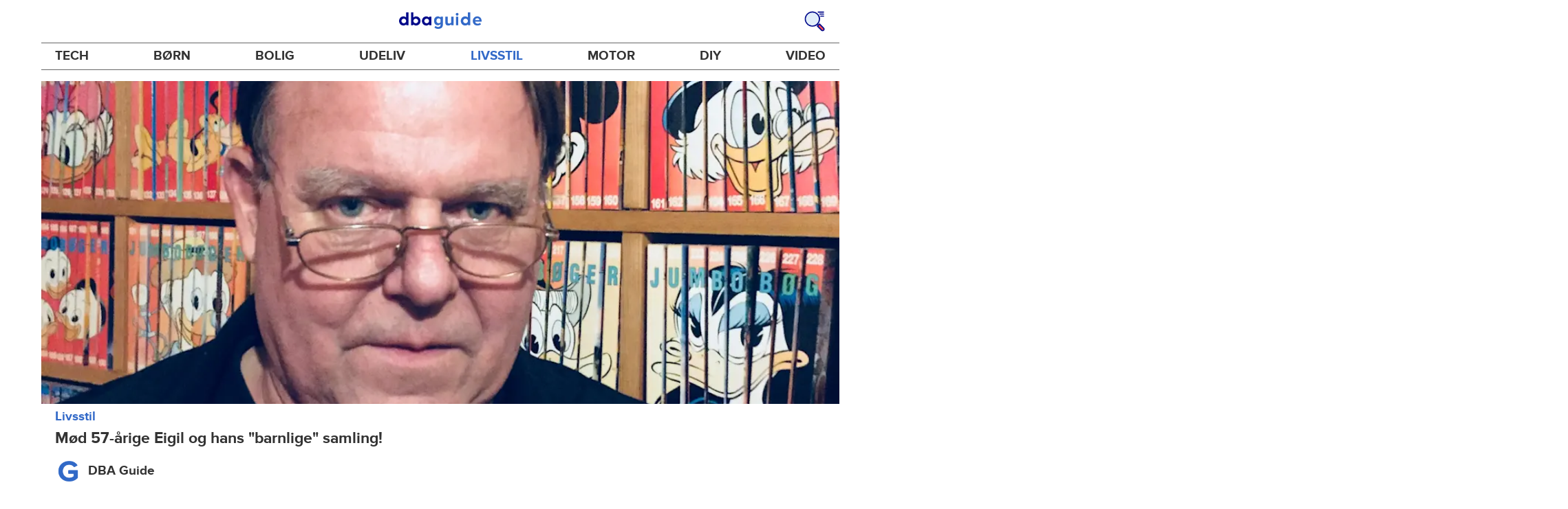

--- FILE ---
content_type: text/html; charset=utf-8
request_url: https://www.dba.dk/guide/livsstil/podcast-godt-brugt-mod-eigil-med-jumbobogerne
body_size: 32297
content:
<!DOCTYPE html><html lang="da"><head><link href="https://assets.finn.no/pkg/@warp-ds/fonts/v1/ProximaNova-Regular.woff2" crossorigin as="font" type="font/woff2" rel="preload"><link href="https://assets.finn.no/pkg/@warp-ds/fonts/v1/ProximaNova-Bold.woff2" crossorigin as="font" type="font/woff2" rel="preload"><link href="https://assets.dba.dk/pkg/@warp-ds/fonts/v1/dba-dk.css" type="text/css" rel="stylesheet"><link href="https://assets.dba.dk/pkg/@warp-ds/css/v2/tokens/dba-dk.css" type="text/css" rel="stylesheet"><link href="https://assets.dba.dk/pkg/@warp-ds/css/v2/resets.css" type="text/css" rel="stylesheet"><link href="https://assets.dba.dk/pkg/@warp-ds/css/v2/components.css" type="text/css" rel="stylesheet"><meta name="nmp:tracking:aurora" content="1"><meta name="nmp:tracking:brand" content="DBA"><meta name="nmp:tracking:app-name" content="recommerce-guide"><meta property="mbl:login" content="0"><meta charSet="utf-8" data-next-head=""/><meta name="viewport" content="width=device-width" data-next-head=""/><title data-next-head="">Jumbobøger købes | Mød Eigil, der sælger sin samling af bøgerne - DBA Guide</title><meta name="robots" content="index,follow" data-next-head=""/><meta name="description" content="Hvis du er på jagt efter nogle jumbobøger, så kan du købe 140 af dem, for Eigil sælger hele sin samling af jumbobøger. Det tager 2,5 år at læse dem alle!" data-next-head=""/><meta property="og:title" content="Hør om Eigils samling i podcasten &#x27;Godt brugt&#x27;." data-next-head=""/><meta property="og:description" content="Hør om Eigils samling i podcasten &#x27;Godt brugt&#x27;." data-next-head=""/><meta property="og:url" content="https://www.dba.dk/guide/livsstil/podcast-godt-brugt-mod-eigil-med-jumbobogerne" data-next-head=""/><meta property="og:image" content="https://images.ctfassets.net/yb682zl7v5ka/9610634675486561687/63c0dd93f32ba3efa91313a6d77e9cb4/eigil-rasmussen1.jpg" data-next-head=""/><meta property="og:site_name" content="DBA Guide" data-next-head=""/><link rel="canonical" href="https://www.dba.dk/guide/livsstil/podcast-godt-brugt-mod-eigil-med-jumbobogerne" data-next-head=""/><link rel="preload" href="/guide/_next/static/css/7b532946436e8bfa.css" as="style"/><link rel="stylesheet" href="/guide/_next/static/css/7b532946436e8bfa.css" data-n-g=""/><link rel="preload" href="/guide/_next/static/css/4968fd841e193353.css" as="style"/><link rel="stylesheet" href="/guide/_next/static/css/4968fd841e193353.css" data-n-p=""/><noscript data-n-css=""></noscript><script defer="" nomodule="" src="/guide/_next/static/chunks/polyfills-42372ed130431b0a.js"></script><script src="/guide/_next/static/chunks/webpack-7d73ac3eb4045b95.js" defer=""></script><script src="/guide/_next/static/chunks/framework-a6e0b7e30f98059a.js" defer=""></script><script src="/guide/_next/static/chunks/main-9554620297e4df1c.js" defer=""></script><script src="/guide/_next/static/chunks/pages/_app-aa2217ca2505d659.js" defer=""></script><script src="/guide/_next/static/chunks/2c8cd8ee-2840e54b8d5b52e5.js" defer=""></script><script src="/guide/_next/static/chunks/587-78dfbe8bf8a04a59.js" defer=""></script><script src="/guide/_next/static/chunks/467-1fc43787e13b2691.js" defer=""></script><script src="/guide/_next/static/chunks/871-f07b1fd71594152f.js" defer=""></script><script src="/guide/_next/static/chunks/918-9414c1bed2663c9f.js" defer=""></script><script src="/guide/_next/static/chunks/266-dbad7fe47d9514d8.js" defer=""></script><script src="/guide/_next/static/chunks/276-8f94b0af7e8fd0e3.js" defer=""></script><script src="/guide/_next/static/chunks/894-2f03c6e24629bf05.js" defer=""></script><script src="/guide/_next/static/chunks/873-837a7b5a65dab843.js" defer=""></script><script src="/guide/_next/static/chunks/566-1e584b33588c819f.js" defer=""></script><script src="/guide/_next/static/chunks/661-2796bb54bbb474bd.js" defer=""></script><script src="/guide/_next/static/chunks/pages/%5B%5B...splat%5D%5D-30e1842c67b969c1.js" defer=""></script><script src="/guide/_next/static/0PzcceZ_MMOi5Zt1f1KPG/_buildManifest.js" defer=""></script><script src="/guide/_next/static/0PzcceZ_MMOi5Zt1f1KPG/_ssgManifest.js" defer=""></script></head><body><div class="podlet-header">
        <!-- FINN HEADER (VERSION: github-action-job-6362890-301-1) -->
        <style>html { font-size: 62.5%; }</style>
        <!--lit-part dpdi7DWzyz4=--><!--lit-node 0--><link rel="stylesheet" href="https://assets.dba.dk/pkg/@warp-ds/fonts/v1/dba-dk.css" />
                <!--lit-node 1--><link rel="stylesheet" href="https://assets.finn.no/pkg/@warp-ds/css/v2/tokens/dba-dk.css" />
                <span>
                    <!--lit-node 3--><finn-topbar
                        
                        
                        
                        
                        
                        
                        
                        
                        
                        
                        
                     active-menu-item="NONE" sites="//www.dba.dk" locale="da" translations="{&quot;browser-warning.broadcast.aria-label&quot;:[&quot;Vigtig besked&quot;],&quot;browser-warning.broadcast.content.expiration&quot;:[&quot;Fra den 1. januar 2021 vil du måske ikke længere kunne bruge DBA, da vi stopper supporten til gamle browsere&quot;],&quot;browser-warning.broadcast.content.hello&quot;:[&quot;Hovsa, du bruger vist en gammel browserversion ser det ud til! Du skal opdatere din browser, hvis DBA skal kunne fungere korrekt&quot;],&quot;browser-warning.broadcast.content.upgrade&quot;:[&quot;Ønsker du at prøve en helt ny browser? Her er nogle forslag&quot;],&quot;browser-warning.broadcast.dismiss.aria-label&quot;:[&quot;Afvis&quot;],&quot;onboarding.dialog.button.back&quot;:[&quot;Tilbage&quot;],&quot;onboarding.dialog.button.discover-dba&quot;:[&quot;Opdag det nye DBA&quot;],&quot;onboarding.dialog.button.finish&quot;:[&quot;Gennemfør&quot;],&quot;onboarding.dialog.button.letsgo&quot;:[&quot;Lad os komme i gang!&quot;],&quot;onboarding.dialog.button.next&quot;:[&quot;Næste&quot;],&quot;onboarding.dialog.button.remind-me-later&quot;:[&quot;Påmind mig senere&quot;],&quot;onboarding.dialog.button.take-tour&quot;:[&quot;Få en rundvisning&quot;],&quot;onboarding.dialog.content.first-screen.image.alttext.blocket&quot;:[&quot;Person, der rutsjer ned af en rød rutsjebane mod et DBA-skilt.&quot;],&quot;onboarding.dialog.content.first-screen.image.alttext.dba&quot;:[&quot;DBA-logo i forbindelse med lancering af ny platform&quot;],&quot;onboarding.dialog.content.first-screen.image.alttext.tori&quot;:[&quot;En rød cirkel med ordene \&quot;ToriDiili - sikker betaling, problemfri levering\&quot;.&quot;],&quot;onboarding.dialog.content.first-screen.text.blocket&quot;:[&quot;Det nye DBA er live med nye måder at finde, gemme og sælge på. Den samme velkendte markedsplads, bare lidt anderledes!&quot;],&quot;onboarding.dialog.content.first-screen.text.dba&quot;:[&quot;DBA har fået nye funktioner, der gør det nemmere at handle brugt. Ved at fortsætte accepterer jeg DBA&#39;s&quot;],&quot;onboarding.dialog.content.first-screen.text.tori&quot;:[&quot;Den velkendte og sikre Tori-webshop er nu blevet endnu mere sikker og nem at bruge. For eksempel kan du nu foretage transaktioner gennem Toris egen betalings- og fragtservice ToriDiili.&quot;],&quot;onboarding.dialog.content.first-screen.title.blocket&quot;:[&quot;Vi har ændret lidt på tingene!&quot;],&quot;onboarding.dialog.content.first-screen.title.dba&quot;:[&quot;Velkommen til det nye DBA!&quot;],&quot;onboarding.dialog.content.first-screen.title.t-and-c-link-text.dba&quot;:[&quot;vilkår&quot;],&quot;onboarding.dialog.content.first-screen.title.tori&quot;:[&quot;Velkommen til det nye og forbedrede Tori!&quot;],&quot;onboarding.dialog.content.fourth-screen.image.alttext.blocket&quot;:[&quot;Hånd, der holder et kamera og tager et billede af en polkaprikket vase på et bord.&quot;],&quot;onboarding.dialog.content.fourth-screen.image.alttext.dba&quot;:[&quot;Nemme og sikre handler med DBA. Eksempel på fragtmuligheder baseret på varens størrelse for sælgere.&quot;],&quot;onboarding.dialog.content.fourth-screen.image.alttext.tori&quot;:[&quot;Sælgers profil i en annonce. Det viser navnet Liisa Andersson, valideret bruger, Tori-bruger siden 2012. Sælgeren har 16 bedømmelser med en gennemsnitlig vurdering på 8,7.&quot;],&quot;onboarding.dialog.content.fourth-screen.text.blocket&quot;:[&quot;Bedre kladder, bedre annonsestatistiker og spændende nye fordele!&quot;],&quot;onboarding.dialog.content.fourth-screen.text.dba&quot;:[&quot;Nu slipper du for at udveksle private oplysninger eller aftale betaling. Det klarer vi for dig.&quot;],&quot;onboarding.dialog.content.fourth-screen.text.tori&quot;:[&quot;Du kan se sælgerens vurderinger og profil, før du bestemmer dig for at købe. Takket være køberbeskyttelse udbetales pengene først til sælgeren efter, at du har kontrolleret varen efter levering.&quot;],&quot;onboarding.dialog.content.fourth-screen.title.blocket&quot;:[&quot;Sælg og opnå fordele&quot;],&quot;onboarding.dialog.content.fourth-screen.title.dba&quot;:[&quot;Sælg uden småsnak&quot;],&quot;onboarding.dialog.content.fourth-screen.title.tori&quot;:[&quot;Alle salg på ToriDiili inkluderer købsbeskyttelse&quot;],&quot;onboarding.dialog.content.second-screen.image.alttext.blocket&quot;:[&quot;Hånd, der holder en smartphone med en rød knallert på skærmen.&quot;],&quot;onboarding.dialog.content.second-screen.image.alttext.dba&quot;:[&quot;Guide: Sådan tjekker man sine handelsespartneres bedømmelser. Profilkort tilhørende Lisa Andersen, en MitID-valideret bruger med en gennemsnitlig score på 9,2 ud fra 16 bedømmelser.&quot;],&quot;onboarding.dialog.content.second-screen.image.alttext.tori&quot;:[&quot;En smartphone viser en Tori-annonce og en knap med teksten \&quot;Byd på ToriDiili\&quot;.&quot;],&quot;onboarding.dialog.content.second-screen.text.blocket&quot;:[&quot;Flere måder at søge på takket være flere kategorier og filtre. Nem fragt og sikker betaling - som du kender det.&quot;],&quot;onboarding.dialog.content.second-screen.text.dba&quot;:[&quot;Du kan nu se andres bedømmelser af brugeren, du handler med, før du køber eller sælger.&quot;],&quot;onboarding.dialog.content.second-screen.text.tori&quot;:[&quot;Find skjulte skatte over hele Finland med få klik! Du kan genkende annoncerne fra tjenesten på ToriDiili-logoet.&quot;],&quot;onboarding.dialog.content.second-screen.title.blocket&quot;:[&quot;Smartere søgning og køb!&quot;],&quot;onboarding.dialog.content.second-screen.title.dba&quot;:[&quot;Se andres bedømmelser&quot;],&quot;onboarding.dialog.content.second-screen.title.tori&quot;:[&quot;Shop som i en webshop&quot;],&quot;onboarding.dialog.content.third-screen.image.alttext.blocket&quot;:[&quot;Grøn cykel med grå hjul og gule greb på styret.&quot;],&quot;onboarding.dialog.content.third-screen.image.alttext.dba&quot;:[&quot;Køb trygt med DBA i hele Danmark. Eksempel på betalingsoversigt, der viser et samlet beløb på 345 kr. med mulighed for betaling med MobilePay.&quot;],&quot;onboarding.dialog.content.third-screen.image.alttext.tori&quot;:[&quot;En smartphone, der viser overskriften \&quot;Tilbyd ToriDiili - Toris nye fragt- og betalingsservice\&quot;. En pil peger på den pakkestørrelse, som sælgeren skal vælge for fragt.&quot;],&quot;onboarding.dialog.content.third-screen.text.blocket&quot;:[&quot;Sortér favoritter med lister, og gem så mange søgeagenter, du vil. Plus bedømmelser på alle handler mellem privatpersoner, ligegyldigt hvordan du handler.&quot;],&quot;onboarding.dialog.content.third-screen.text.dba&quot;:[&quot;Køb nemt direkte på DBA med fragt og tryg betaling i én løsning med Fiks færdig.&quot;],&quot;onboarding.dialog.content.third-screen.text.tori&quot;:[&quot;Når du sælger dine varer med ToriDiili, behøver du ikke at udveksle kontaktoplysninger eller aftale betaling med køberen - det hele går automatisk gennem Tori!&quot;],&quot;onboarding.dialog.content.third-screen.title.blocket&quot;:[&quot;Gå ikke glip af en eneste handel&quot;],&quot;onboarding.dialog.content.third-screen.title.dba&quot;:[&quot;Køb som i en webshop&quot;],&quot;onboarding.dialog.content.third-screen.title.tori&quot;:[&quot;Sælg uden beskeder frem og tilbage&quot;],&quot;onboarding.dialog.header.close-button.area-label&quot;:[&quot;Luk&quot;],&quot;onboarding.dialog.header.close-icon.title&quot;:[&quot;Kryds&quot;],&quot;topbar.callout-wrapper-favorites.text&quot;:[&quot;Find dine favoritter her&quot;],&quot;topbar.header.business-center.link&quot;:[&quot;Til virksomheder&quot;],&quot;topbar.header.frontpage.link.aria-label&quot;:[&quot;Forside&quot;],&quot;topbar.header.logo.aria-label&quot;:[&quot;DBA-logoet viser navnet DBA skrevet med hvid tekst i et lyseblåt rektangel til højre for en mørkeblå kvart cirkel.&quot;],&quot;topbar.header.messages.text&quot;:[&quot;Beskeder&quot;],&quot;topbar.header.new-ad.link&quot;:[&quot;Ny annonce&quot;],&quot;topbar.link.login&quot;:[&quot;Log ind&quot;],&quot;topbar.link.profile&quot;:[&quot;Min DBA&quot;],&quot;topbar.notifications.link.aria-label&quot;:[&quot;Notifikationer&quot;],&quot;topbar.notifications.link.text&quot;:[&quot;Notifikationer&quot;],&quot;topbar.notifications.link.title&quot;:[&quot;Notifikationer&quot;],&quot;topbar.profile-image.alt&quot;:[&quot;Mit profilbillede&quot;],&quot;topbar.subtitle&quot;:[&quot;Mulighedernes marked&quot;]}" brand="DBA" links="{&quot;newAd&quot;:&quot;/create-item/start&quot;}" profile-image-url="https://images.beta.tori.fi/dynamic/80x80c/profile_placeholders/default" messaging-unread-count="0"><template shadowroot="open" shadowrootmode="open"><style>
                :host {
                    width: 100%;
                    display: block;
                    height: 50px;
                    margin-bottom: 16px;
                }

                .z-20 {
                    z-index: 20;
                }

                /* Reserve space for icons when not yet defined */
                w-icon-circle-user-filled-24:not(:defined),
                w-icon-circle-user-24:not(:defined),
                w-icon-bell-filled-24:not(:defined),
                w-icon-bell-24:not(:defined),
                w-icon-building-24:not(:defined),
                w-icon-circle-plus-filled-24:not(:defined),
                w-icon-circle-plus-24:not(:defined) {
                    display: inline-block;
                    width: 24px;
                    height: 24px;
                }
                /* Reserve height for messaging icon when not yet defined */
                .messaging-placeholder {
                    display: inline-block;
                    height: 24px;
                }

                @media print {
                    header {
                        position: static !important;
                    }
                }

                @media (min-width: 320px) {
                    .mobile-logo {
                        display: block;
                    }

                    .home-icon {
                        display: none;
                    }
                }

                @media (min-width: 812px) {
                    .finn-logo-text {
                        display: block;
                    }
                }
                @media (max-width: 319px) {
                    .mobile-logo {
                        display: none;
                    }
                    .logo {
                        flex-grow: 1;
                        margin-left: -16px;
                    }
                }

                @media (max-width: 767px) {
                    .mobile-logo svg {
                        width: 54px;
                    }

                    .for-business-icon {
                        display: none;
                    }
                }
                *,:before,:after{--w-rotate:0;--w-rotate-x:0;--w-rotate-y:0;--w-rotate-z:0;--w-scale-x:1;--w-scale-y:1;--w-scale-z:1;--w-skew-x:0;--w-skew-y:0;--w-translate-x:0;--w-translate-y:0;--w-translate-z:0;box-sizing:border-box;border-style:solid;border-width:0;border-color:var(--w-s-color-border)}html{font-size:62.5%}body{background-color:var(--w-s-color-background);min-height:100%;margin:0;overflow-y:scroll}body,:host{-webkit-text-size-adjust:100%;tab-size:4;-webkit-tap-highlight-color:transparent;font-family:var(--w-font-family);font-size:var(--w-font-size-m);line-height:var(--w-line-height-m);color:var(--w-s-color-text)}hr{color:inherit;border-top-width:1px;height:0}abbr:where([title]){-webkit-text-decoration:underline dotted;text-decoration:underline dotted}h1,h2,h3,h4,h5,h6{font-size:inherit;font-weight:700}a{cursor:pointer;color:var(--w-s-color-text-link);text-decoration:none}a:hover,a:focus,a:active{text-decoration:underline}a:focus-visible{outline:2px solid var(--w-s-color-border-focus);outline-offset:1px}b,strong{font-weight:700}code,kbd,samp,pre{font-family:ui-monospace,SFMono-Regular,Menlo,Monaco,Consolas,Liberation Mono,Courier New,monospace;font-size:1em}sub,sup{vertical-align:baseline;font-size:75%;line-height:0;position:relative}sub{bottom:-.25em}sup{top:-.5em}table{text-indent:0;border-color:inherit;border-collapse:collapse}button,input,optgroup,select,textarea{font-family:inherit;font-size:100%;font-weight:inherit;line-height:inherit;color:inherit;margin:0;padding:0}button,select{text-transform:none}button,[type=button],[type=reset],[type=submit]{-webkit-appearance:button}:-moz-focusring{outline:auto}:-moz-ui-invalid{box-shadow:none}progress{vertical-align:baseline}::-webkit-inner-spin-button{height:auto}::-webkit-outer-spin-button{height:auto}[type=search]{-webkit-appearance:textfield;outline-offset:-2px}::-webkit-search-decoration{-webkit-appearance:none}::-webkit-file-upload-button{-webkit-appearance:button;font:inherit}summary{display:list-item}blockquote,dl,dd,h1,h2,h3,h4,h5,h6,hr,figure,p,pre{margin:0}fieldset{margin:0;padding:0}legend{padding:0}ol,ul,menu{margin:0;padding:0;list-style:none}textarea{resize:vertical}input::placeholder,textarea::placeholder{opacity:1;color:var(--w-s-color-text-placeholder)}button,[role=button]{cursor:pointer}:disabled{cursor:default}img,svg,video,canvas,audio,iframe,embed,object{vertical-align:middle;display:block}img,video{max-width:100%;height:auto}h1{font-size:var(--w-font-size-xxl);line-height:var(--w-line-height-xxl)}h2{font-size:var(--w-font-size-xl);line-height:var(--w-line-height-xl)}h3{font-size:var(--w-font-size-l);line-height:var(--w-line-height-l)}h4{font-size:var(--w-font-size-m);line-height:var(--w-line-height-m)}h5{font-size:var(--w-font-size-s);line-height:var(--w-line-height-s)}dt,dd{margin:0 16px}h1,h2,h3,h4,h5,ul,ol,dl,p,blockquote{margin:0 0 8px}[hidden]{display:none!important}[tabindex="-1"]:focus:not(:focus-visible){outline:none}legend{float:left;width:100%;margin:0;padding:0;display:table}legend+*{clear:both}fieldset{border:0;min-width:0;margin:0;padding:.01em 0 0}body:not(:-moz-handler-blocked) fieldset{display:table-cell}svg{pointer-events:none}.page-container{background-color:var(--w-s-color-background);max-width:1010px;margin:0;padding:0 16px}@media (min-width:1300px){.page-container{margin-left:auto;margin-right:auto;padding-left:31px;padding-right:31px}}.bg-inherit{background-color:inherit}.border-b{border-bottom-width:1px}.border-b-2{border-bottom-width:2px}.border-transparent{border-color:#0000}.border-\[--w-color-navbar-border-selected\],.hover\:border-\[--w-color-navbar-border-selected\]:hover,.focus\:border-\[--w-color-navbar-border-selected\]:focus{border-color:var(--w-color-navbar-border-selected)}.rounded-full{border-radius:9999px}.text-\[--w-color-navbar-icon-selected\]{color:var(--w-color-navbar-icon-selected)}.block{display:block}.inline-block{display:inline-block}.flex{display:flex}.hidden{display:none}.no-underline,.hover\:no-underline:hover,.focus\:no-underline:focus,.active\:no-underline:active{text-decoration:none}.flex-auto{flex:auto}.focus\:outline-none:focus{outline-offset:2px;outline:2px solid #0000}.items-center{align-items:center}.justify-center{justify-content:center}.fixed{position:fixed}.relative{position:relative}.static{position:static}.z-20{z-index:20}.s-bg{background-color:var(--w-s-color-background)}.s-text{color:var(--w-s-color-text)}.s-icon-subtle{color:var(--w-s-color-icon-subtle)}.s-border{border-color:var(--w-s-color-border)}.w-full{width:100%}.-mb-4{margin-bottom:-.4rem}.ml-8{margin-left:.8rem}.pt-2{padding-top:.2rem}.font-bold{font-weight:700}.pointer-events-none{pointer-events:none}.whitespace-nowrap{white-space:nowrap}.text-12{font-size:var(--w-font-size-xs);line-height:var(--w-line-height-xs)}@media (max-width:479.9px){.lt-sm\:pr-0{padding-right:0}}@media (min-width:480px){.sm\:block{display:block}.sm\:hidden{display:none}}@media (min-width:768px){.md\:block{display:block}.md\:flex-none{flex:none}.md\:ml-10{margin-left:1rem}.md\:mr-auto{margin-right:auto}.md\:px-10{padding-left:1rem;padding-right:1rem}.md\:py-0{padding-top:0;padding-bottom:0}};
            </style><!--lit-part M2fsCbrOnUg=-->
            <header class="s-bg border-b s-border w-full fixed z-20" data-browser-warning="true">
                <!--lit-node 1--><span role="img" aria-label="DBA-logoet viser navnet DBA skrevet med hvid tekst i et lyseblåt rektangel til højre for en mørkeblå kvart cirkel."></span>
                <nav
                    class="bg-inherit page-container flex notranslate lt-sm:pr-0"
                    style="height:49px"
                    aria-label="Topp"
                >
                    <!--lit-node 3--><a
                        href="//www.dba.dk"
                        class="logo flex justify-center items-center md:mr-auto border-b-2 border-transparent hover:border-[--w-color-navbar-border-selected] focus:border-[--w-color-navbar-border-selected] focus:outline-none text-grey-800 no-underline hover:no-underline focus:no-underline active:no-underline "
                        aria-current="false"
                        aria-label="Forside"
                        data-automation-id="frontpage-link"
                        title="Forside"
                    >
                        <!--lit-part eglZwT5+6pM=-->
                    <w-icon-house-24 class="-mb-4 s-icon-subtle home-icon"></w-icon-house-24>
                    <span class="mobile-logo">
                        <svg width="76" height="49" viewBox="0 0 76 49" fill="none" xmlns="http://www.w3.org/2000/svg">
                            <g clip-path="url(#clip0_5429_2606)">
                                <path
                                    fill-rule="evenodd"
                                    clip-rule="evenodd"
                                    d="M17.2558 9.14486H21.7099C22.0149 9.1414 22.2655 9.3842 22.2706 9.68822V38.5797C22.2673 38.7241 22.2062 38.8612 22.1009 38.9604C21.9955 39.0596 21.8547 39.1126 21.7099 39.1076H17.9099C17.5857 39.0989 17.2951 38.9058 17.1624 38.6108L16.6951 37.3843C14.8951 38.9493 12.5893 39.8146 10.2009 39.8217C4.5787 39.8217 0 35.0401 0 29.1562C0 23.2723 4.5787 18.4907 10.2009 18.4907C12.5916 18.5005 14.8981 19.3717 16.6951 20.9436V9.6727C16.6984 9.52829 16.7595 9.39119 16.8648 9.29202C16.9702 9.19284 17.111 9.13984 17.2558 9.14486ZM5.591 29.1717C5.591 32.1214 8.08281 34.5122 11.1509 34.5122C14.2189 34.5122 16.7107 32.1214 16.7107 29.1717C16.7107 26.222 14.2189 23.8312 11.1509 23.8312C8.08281 23.8312 5.591 26.222 5.591 29.1717Z"
                                    fill="#00098A"
                                />
                                <path
                                    fill-rule="evenodd"
                                    clip-rule="evenodd"
                                    d="M33.6363 20.9377C35.431 19.3626 37.7391 18.4913 40.1306 18.486C45.7528 18.486 50.3315 23.2807 50.3315 29.1616C50.3315 35.0425 45.7528 39.8217 40.1306 39.8217C37.7399 39.8119 35.4333 38.9411 33.6363 37.37L33.1691 38.5959C33.0315 38.8866 32.7439 39.0777 32.4216 39.0924H28.6216C28.4768 39.0974 28.336 39.0444 28.2306 38.9453C28.1253 38.8462 28.0642 38.7092 28.0609 38.5648V9.67243C28.0642 9.5281 28.1253 9.39107 28.2306 9.29194C28.336 9.19281 28.4768 9.13984 28.6216 9.14486H33.0757C33.2205 9.13984 33.3613 9.19281 33.4666 9.29194C33.572 9.39107 33.6331 9.5281 33.6363 9.67243V20.9377ZM33.6364 29.1461C33.6364 32.0943 36.1282 34.4839 39.1962 34.4839C42.2643 34.4839 44.7561 32.0943 44.7561 29.1461C44.7561 26.1979 42.2643 23.8083 39.1962 23.8083C36.1282 23.8083 33.6364 26.1979 33.6364 29.1461Z"
                                    fill="#00098A"
                                />
                                <path
                                    fill-rule="evenodd"
                                    clip-rule="evenodd"
                                    d="M71.1808 19.2541H75.3078C75.4526 19.2491 75.5934 19.3021 75.6988 19.4013C75.8041 19.5006 75.8652 19.6377 75.8685 19.7822V38.6533C75.8652 38.7977 75.8041 38.9349 75.6988 39.0341C75.5934 39.1333 75.4526 39.1864 75.3078 39.1814H71.5078C71.1836 39.1727 70.893 38.9795 70.7603 38.6843L70.293 37.4573C68.493 39.023 66.1872 39.8888 63.7988 39.8958C58.1766 39.8958 53.5979 35.112 53.5979 29.2255C53.5979 23.339 58.1766 18.5552 63.7988 18.5552C66.1882 18.5566 68.4959 19.4231 70.293 20.9937L70.5266 19.7667C70.6043 19.4686 70.872 19.2589 71.1808 19.2541ZM64.7488 34.5529C67.8012 34.5529 70.293 32.1765 70.3086 29.241V29.1789C70.293 26.2434 67.8168 23.867 64.7488 23.867C61.6807 23.867 59.1889 26.2589 59.1889 29.2099C59.1889 32.161 61.6963 34.5529 64.7488 34.5529Z"
                                    fill="#00098A"
                                />
                            </g>
                            <defs>
                                <clipPath id="clip0_5429_2606">
                                    <rect width="75.8684" height="31" fill="white" transform="translate(0 9)" />
                                </clipPath>
                            </defs>
                        </svg>
                    </span>
                <!--/lit-part-->
                    </a>
                    <!--lit-part wbjyOmlNlQU=--> <!--lit-part--><!--/lit-part-->
                              <!--lit-node 1--><a
                                  id="top-bar_notifications-link"
                                  href="//www.dba.dk/notifications"
                                  class="border-transparent group flex flex-auto md:flex-none justify-center items-center md:py-0 md:px-10 md:ml-10 relative no-wrap text-12 no-underline  min-width-0 border-b-2 hover:border-[--w-color-navbar-border-selected] focus:border-[--w-color-navbar-border-selected] focus:outline-none hover:no-underline focus:no-underline active:no-underline"
                                  aria-current="false"
                                  aria-label="Notifikationer"
                                  data-automation-id="notifications-link"
                                  title="Notifikationer"
                                  
                                  rel="nofollow"
                              >
                                  <!--lit-part ISYYNefsTdw=--> <w-icon-bell-24 class="-mb-4 s-icon-subtle"></w-icon-bell-24><!--/lit-part-->
                                  <!--lit-node 3--><notification-bubble ></notification-bubble>
                                  <span class="hidden md:block ml-8 s-text translate font-bold" style="color: #474445;"
                                      ><!--lit-part-->Notifikationer<!--/lit-part--></span
                                  >
                              </a>
                              <!--lit-node 6--><a
                                  href="//www.dba.dk/create-item/start"
                                  class="border-transparent group flex flex-auto md:flex-none justify-center items-center md:py-0 md:px-10 md:ml-10 relative no-wrap text-12 no-underline min-width-0 border-b-2 hover:border-[--w-color-navbar-border-selected] focus:border-[--w-color-navbar-border-selected] focus:outline-none hover:no-underline focus:no-underline active:no-underline"
                                  aria-current="false"
                                  aria-label="Ny annonce"
                                  data-automation-id="new-ad-link"
                                  title="Ny annonce"
                                  
                                  rel="nofollow"
                              >
                                  <!--lit-part U9LtR7U/Q2s=--><w-icon-circle-plus-24 class="-mb-4 s-icon-subtle"></w-icon-circle-plus-24><!--/lit-part-->
                                  <span class="hidden md:block ml-8 s-text translate font-bold" style="color: #474445;"
                                      ><!--lit-part-->Ny annonce<!--/lit-part--></span
                                  >
                              </a>

                              <!--lit-node 10--><a
                                  id="top-bar_messages-link"
                                  href="//www.dba.dk/messages"
                                  class="border-transparent group flex flex-auto md:flex-none justify-center items-center md:py-0 md:px-10 md:ml-10 relative no-wrap text-12 no-underline  min-width-0 border-b-2 hover:border-[--w-color-navbar-border-selected] focus:border-[--w-color-navbar-border-selected] focus:outline-none hover:no-underline focus:no-underline active:no-underline"
                                  aria-current="false"
                                  aria-label="Beskeder"
                                  data-automation-id="inbox-link"
                                  title="Beskeder"
                                  
                                  rel="nofollow"
                              >
                                  <!--lit-node 11--><messaging-icon
                                      text="Beskeder"
                                      count="0"
                                      
                                      
                                      
                                  >
                                      <!-- Placeholder with reserved width based on current brand -->
                                      <!--lit-node 13--><span
                                          class="messaging-placeholder"
                                          style="width: 83.266px;"
                                      ></span>
                                  </messaging-icon>
                              </a>
                              <!--lit-part V4jcaihQmOU=--><!--lit-node 0--><a
            href="//www.dba.dk/auth/login"
            class="border-transparent group flex flex-auto md:flex-none justify-center items-center md:py-0 md:px-10 md:ml-10 relative no-wrap text-12 no-underline  min-width-0 border-b-2 hover:border-[--w-color-navbar-border-selected] focus:border-[--w-color-navbar-border-selected] focus:outline-none hover:no-underline focus:no-underline active:no-underline"
            aria-current="false"
            aria-label="Log ind"
            data-automation-id="profile-link"
            title="Log ind"
            
            rel="nofollow"
        >
            <span data-hj-suppress id="topbar_profile-image"><!--lit-part 00uwu7WAOQY=--><w-icon-circle-user-24 class="-mb-4 s-icon-subtle"></w-icon-circle-user-24><!--/lit-part--></span>
            <span class="hidden md:block ml-8 text-gray-800 translate font-bold" style="color: #474445;"
                ><!--lit-part-->Log ind<!--/lit-part--></span
            >
        </a><!--/lit-part--><?><!--/lit-part-->
                </nav>
            </header>
        <!--/lit-part--></template></finn-topbar>
                    <!--lit-part BRUAAAUVAAA=--><?><!--/lit-part-->
                </span><!--/lit-part-->
        <topbar-data-service login-id="" spid-id="" api-url="https://www.dba.dk/guide/podium-resource/header/api"></topbar-data-service>
        <browser-warning ></browser-warning>
    </div><div class="page-container">
<style>broadcast-podlet-isolated:not(:defined) > template[shadowrootmode] ~ *  {opacity:0;visibility:hidden;}</style>
<broadcast-podlet-isolated>
  <template shadowrootmode="open">
    <style>@import url('https://assets.finn.no/pkg/@warp-ds/css/v2/resets.css');@import url('https://assets.finn.no/pkg/@warp-ds/css/v2/components.css');
    </style>
    <script type="application/json" id="broadcast-props">{"api":"https://www.dba.dk/broadcasts","url":"https:/www.dba.dk/guide"}</script><section id="broadcast"></section>
  </template>
</broadcast-podlet-isolated>
<script>(()=>{function e(d){HTMLTemplateElement.prototype.hasOwnProperty("shadowRootMode")||d.querySelectorAll("template[shadowrootmode]").forEach(o=>{let n=o.getAttribute("shadowrootmode"),s=o.hasAttribute("shadowrootdelegatesfocus"),t=o.parentNode.attachShadow({mode:n,delegatesFocus:s});t.appendChild(o.content),o.remove(),e(t)})}var r;(r=document.currentScript)!=null&&r.previousElementSibling&&e(document.currentScript.previousElementSibling);})();
</script></div><div id="__next"><header class="wrapper_wrapper__kvGHI layout-header_container__BVfI6"><div class="layout-header_header__HHFTR"><a title="Gå til forsiden" class="layout-header_logo__INKog" href="/guide">DBA Guide</a><a title="Søg på DBA Guide" class="layout-header_search__5lYG1" href="/guide/search"><svg fill="none" xmlns="http://www.w3.org/2000/svg" viewBox="0 0 40 40"><circle cx="15.886" cy="15.886" r="12.857" fill="#E1EEFA"></circle><path fill-rule="evenodd" clip-rule="evenodd" d="M2.53 19.49a13.89 13.89 0 0 0 13.406 10.293v-.01a13.89 13.89 0 0 0 12.833-8.572A13.882 13.882 0 0 0 25.758 6.07 13.893 13.893 0 0 0 8.996 3.875 13.884 13.884 0 0 0 2.53 19.49Zm1.809-5.89A11.828 11.828 0 0 1 15.93 4.069a11.828 11.828 0 1 1-11.591 9.53Z" fill="#00098A"></path><path d="m24.628 26.13 1.501-1.502 3.642 3.643-1.5 1.5-3.643-3.642Z" fill="#00098A"></path><path d="m35.987 32.365-6.733-6.708-3.597 3.605 6.694 6.708a2.825 2.825 0 0 0 3.996.32 2.838 2.838 0 0 0-.36-3.925Z" fill="#FF4D58"></path><path fill-rule="evenodd" clip-rule="evenodd" d="M34.217 38.012h.33a3.544 3.544 0 0 0 2.494-1.02 4.03 4.03 0 0 0-.331-5.68l-7.727-7.7-5.328 5.308 7.738 7.752a4.547 4.547 0 0 0 2.824 1.34ZM33.1 35.244l-6.36-6.41 2.164-2.137 6.39 6.325c.783.63.934 1.753.347 2.564a1.428 1.428 0 0 1-1.081.363 2.38 2.38 0 0 1-1.46-.705Z" fill="#00098A"></path><path d="M36.371 4.254H26.26a.881.881 0 0 1-.794-.97.881.881 0 0 1 .794-.97h10.112a.882.882 0 0 1 .794.97.881.881 0 0 1-.794.97ZM36.495 7.957h-7.256c-.37 0-.67-.432-.67-.97s.3-.97.67-.97h7.282c.37 0 .67.432.67.97s-.326.97-.696.97ZM36.539 11.66h-5.704c-.344 0-.626-.432-.626-.97s.282-.97.626-.97h5.704c.344 0 .626.432.626.97s-.282.97-.626.97Z" fill="#00098A"></path></svg></a></div><nav role="navigation" class="layout-header_navigation__ACTvv"><a class="layout-header_navLink___zqac " href="/guide/tech">Tech</a><a class="layout-header_navLink___zqac " href="/guide/boern">Børn</a><a class="layout-header_navLink___zqac " href="/guide/bolig">Bolig</a><a class="layout-header_navLink___zqac " href="/guide/udeliv">Udeliv</a><a class="layout-header_navLink___zqac layout-header_navSelected__gJkdd" href="/guide/livsstil">Livsstil</a><a class="layout-header_navLink___zqac " href="/guide/motor">Motor</a><a class="layout-header_navLink___zqac " href="/guide/diy">DIY</a><a class="layout-header_navLink___zqac " href="/guide/video">Video</a></nav></header><div class="wrapper_wrapper__kvGHI "><script type="application/ld+json">{"@context":"https://schema.org","@type":"Article","author":[{"@type":"Person","name":"DBA Guide","url":"https://www.dba.dk/guide/dba-guide"}],"image":["https://images.ctfassets.net/yb682zl7v5ka/9610634675486561687/63c0dd93f32ba3efa91313a6d77e9cb4/eigil-rasmussen1.jpg","https://images.ctfassets.net/yb682zl7v5ka/15202576324238259341/a26b6f6ecf1e054a19f6c51d89de10bd/eigil-rasmussen7.jpg","https://images.ctfassets.net/yb682zl7v5ka/488683914390091294/ff7499057f729b57833d412beb403068/collage678.jpg"],"headline":"Mød 57-årige Eigil og hans &quot;barnlige&quot; samling!","datePublished":"2018-04-23T00:00:00Z"}</script><div class="article-header_container__7hbdm"><div class="article-header_imageContainer__JmsQa"><img alt="Mød 57-årige Eigil og hans &quot;barnlige&quot; samling!" loading="lazy" decoding="async" data-nimg="fill" class="article-header_image__Eet6c" style="position:absolute;height:100%;width:100%;left:0;top:0;right:0;bottom:0;object-fit:cover;object-position:50% 50%;color:transparent" sizes="(max-width=480px) 100vw, 80vw" srcSet="https://images.ctfassets.net/yb682zl7v5ka/9610634675486561687/63c0dd93f32ba3efa91313a6d77e9cb4/eigil-rasmussen1.jpg?w=640&amp;h=853&amp;fm=webp 640w, https://images.ctfassets.net/yb682zl7v5ka/9610634675486561687/63c0dd93f32ba3efa91313a6d77e9cb4/eigil-rasmussen1.jpg?w=750&amp;h=1000&amp;fm=webp 750w, https://images.ctfassets.net/yb682zl7v5ka/9610634675486561687/63c0dd93f32ba3efa91313a6d77e9cb4/eigil-rasmussen1.jpg?w=828&amp;h=1104&amp;fm=webp 828w, https://images.ctfassets.net/yb682zl7v5ka/9610634675486561687/63c0dd93f32ba3efa91313a6d77e9cb4/eigil-rasmussen1.jpg?w=1080&amp;h=1440&amp;fm=webp 1080w, https://images.ctfassets.net/yb682zl7v5ka/9610634675486561687/63c0dd93f32ba3efa91313a6d77e9cb4/eigil-rasmussen1.jpg?w=1200&amp;h=1600&amp;fm=webp 1200w" src="https://images.ctfassets.net/yb682zl7v5ka/9610634675486561687/63c0dd93f32ba3efa91313a6d77e9cb4/eigil-rasmussen1.jpg?w=1200&amp;h=1600&amp;fm=webp"/></div><div><div class="text_text__HNQvJ article-header_labels__T_eqE" style="font-size:var(--step-1)"><a class="article-header_label__6lCRC" href="/guide/livsstil">Livsstil</a></div></div><h1 class="text_text__HNQvJ article-header_title__Z5kRX" style="font-size:var(--step-2)">Mød 57-årige Eigil og hans &quot;barnlige&quot; samling!</h1><div class="article-header_authors__sg1GX"><div class="article-header_author__ZFnHR"><a href="/guide/dba-guide"><span class="author-badge_author__7LEYO undefined"><div class="author-badge_authorImage__exHoL"><img alt="DBA Guide" loading="lazy" decoding="async" data-nimg="fill" class="author-badge_image__T5LYy" style="position:absolute;height:100%;width:100%;left:0;top:0;right:0;bottom:0;object-fit:cover;object-position:50% 50.09242144177449%;color:transparent" sizes="(max-width=480px) 30vw, 10vw" srcSet="https://images.ctfassets.net/yb682zl7v5ka/14783257899006954756/cf77bfc45708fe103b65adf813061f04/dba-guide-g-logo-rgb-500x541.png?w=64&amp;h=69&amp;fm=webp 64w, https://images.ctfassets.net/yb682zl7v5ka/14783257899006954756/cf77bfc45708fe103b65adf813061f04/dba-guide-g-logo-rgb-500x541.png?w=96&amp;h=103&amp;fm=webp 96w, https://images.ctfassets.net/yb682zl7v5ka/14783257899006954756/cf77bfc45708fe103b65adf813061f04/dba-guide-g-logo-rgb-500x541.png?w=128&amp;h=138&amp;fm=webp 128w, https://images.ctfassets.net/yb682zl7v5ka/14783257899006954756/cf77bfc45708fe103b65adf813061f04/dba-guide-g-logo-rgb-500x541.png?w=256&amp;h=276&amp;fm=webp 256w, https://images.ctfassets.net/yb682zl7v5ka/14783257899006954756/cf77bfc45708fe103b65adf813061f04/dba-guide-g-logo-rgb-500x541.png?w=384&amp;h=415&amp;fm=webp 384w, https://images.ctfassets.net/yb682zl7v5ka/14783257899006954756/cf77bfc45708fe103b65adf813061f04/dba-guide-g-logo-rgb-500x541.png?w=640&amp;h=692&amp;fm=webp 640w, https://images.ctfassets.net/yb682zl7v5ka/14783257899006954756/cf77bfc45708fe103b65adf813061f04/dba-guide-g-logo-rgb-500x541.png?w=750&amp;h=811&amp;fm=webp 750w, https://images.ctfassets.net/yb682zl7v5ka/14783257899006954756/cf77bfc45708fe103b65adf813061f04/dba-guide-g-logo-rgb-500x541.png?w=828&amp;h=895&amp;fm=webp 828w, https://images.ctfassets.net/yb682zl7v5ka/14783257899006954756/cf77bfc45708fe103b65adf813061f04/dba-guide-g-logo-rgb-500x541.png?w=1080&amp;h=1168&amp;fm=webp 1080w, https://images.ctfassets.net/yb682zl7v5ka/14783257899006954756/cf77bfc45708fe103b65adf813061f04/dba-guide-g-logo-rgb-500x541.png?w=1200&amp;h=1298&amp;fm=webp 1200w" src="https://images.ctfassets.net/yb682zl7v5ka/14783257899006954756/cf77bfc45708fe103b65adf813061f04/dba-guide-g-logo-rgb-500x541.png?w=1200&amp;h=1298&amp;fm=webp"/></div><div class="author-badge_authorName__IdFVr">DBA Guide</div></span></a></div></div></div><div class="reading-progressbar_bar__QNr7T" role="progressbar" aria-valuemin="0" aria-label="Læseindikator" aria-valuenow="0" aria-valuemax="100"><div class="reading-progressbar_progress__8avcI" style="--pct:0%"></div></div><div class="content-text_text__qDXSv"><div class="content-tldr_tldr__rB2WV"><p>Hvis du skulle bruge hver dag, de næste 2,5 år af dit liv på din hobby, hvad skulle det så være? <a href="https://www.dba.dk/brugerens-annoncer/brugerid-6330996/?utm%5Fsource=DBAguide&utm%5Fmedium=contentlink&utm%5Fcampaign=PodcastEigil">Eigil</a>s mange jumbobøger tager nemlig 2,5 år at få læst igennem, hvis du skal læse dem ALLE. Eigil samler nemlig på Jumbobøger. Nu har han valgt at <a href="https://www.dba.dk/jumboboeger-saelges/id-1041893134/?utm%5Fsource=DBAguide&utm%5Fmedium=contentlink&utm%5Fcampaign=PodcastEigil">sætte hele molevitten til salg på DBA</a>. Hør her, hvor mange penge, han skal have for sit ”livsværk”, og hvorfor samlingen pludselig må ud.</p></div><p style="white-space:pre-wrap">![CUSTOM_IFRAME](//html5-player.libsyn.com/embed/episode/id/6507899/height/90/theme/custom/autoplay/no/autonext/no/thumbnail/yes/preload/no/no_addthis/no/direction/backward/render-playlist/no/custom-color/000a8c/ <a href="https://na01.safelinks.protection.outlook.com/?url=http%3A%2F%2Fhtml5-player.libsyn.com%2Fembed%2Fepisode%2Fid%2F6507899%2Fheight%2F90%2Ftheme%2Fcustom%2Fautoplay%2Fno%2Fautonext%2Fno%2Fthumbnail%2Fyes%2Fpreload%2Fno%2Fno_addthis%2Fno%2Fdirection%2Fbackward%2Frender-playlist%2Fno%2Fcustom-color%2F000a8c%2F&amp;data=02%7C01%7Cjschoen%40ebay.com%7Cdc23495c619b415906e908d5a8cf5404%7C46326bff992841a0baca17c16c94ea99%7C0%7C0%7C636600530777024927&amp;sdata=4hlvJ5rW0zIrFiJzLCIc17Zl8yNtoIa9fgX7oKfPVSA%3D&amp;reserved=0">https://na01.safelinks.protection.outlook.com/?url=http%3A%2F%2Fhtml5-player.libsyn.com%2Fembed%2Fepisode%2Fid%2F6507899%2Fheight%2F90%2Ftheme%2Fcustom%2Fautoplay%2Fno%2Fautonext%2Fno%2Fthumbnail%2Fyes%2Fpreload%2Fno%2Fno_addthis%2Fno%2Fdirection%2Fbackward%2Frender-playlist%2Fno%2Fcustom-color%2F000a8c%2F&amp;data=02%7C01%7Cjschoen%40ebay.com%7Cdc23495c619b415906e908d5a8cf5404%7C46326bff992841a0baca17c16c94ea99%7C0%7C0%7C636600530777024927&amp;sdata=4hlvJ5rW0zIrFiJzLCIc17Zl8yNtoIa9fgX7oKfPVSA%3D&amp;reserved=0</a>)</p><p style="white-space:pre-wrap">[</p><p style="white-space:pre-wrap">](<a href="https://itunes.apple.com/dk/podcast/episode-2-opsparing-med-strenge/id1370816210?i=1000408650595&amp;l=da&amp;mt=2">https://itunes.apple.com/dk/podcast/episode-2-opsparing-med-strenge/id1370816210?i=1000408650595&amp;l=da&amp;mt=2</a> <a href="https://itunes.apple.com/dk/podcast/episode-2-opsparing-med-strenge/id1370816210?i=1000408650595&amp;l=da&amp;mt=2">https://itunes.apple.com/dk/podcast/episode-2-opsparing-med-strenge/id1370816210?i=1000408650595&amp;l=da&amp;mt=2</a>) <a href="https://open.spotify.com/episode/2Kto5WK2aV8y75xWMWZxXv?si=cNQZNEx6RtOgh-8-Z1nqjg"></a> <a href="http://pca.st/episode/935aa45c-5ffb-41a0-a071-8ebdcfed38da"></a></p><h2><b>Tragisk episode resulterede i 417 Jumbobøger</b></h2><figure class="content-quote_container__Z20Uk"><blockquote class="content-quote_quote__6k09w"><p>Folk holder op med at kunne lide Anders And efter konfirmationen. Jeg blev træt af det som 57-årig</p>
</blockquote><figcaption class="content-quote_citation__IWEdt">fortæller Eigil Rasmussen.</figcaption></figure><p style="white-space:pre-wrap">Han er ejeren af en kæmpe samling Jumbobøger, som han nu har valgt at <a href="https://www.dba.dk/jumboboeger-saelges/id-1041893134/?utm%5Fsource=DBAguide&amp;utm%5Fmedium=contentlink&amp;utm%5Fcampaign=PodcastEigil">sætte til salg på DBA</a>. I podcasten ’GODT BRUGT’ møder vi 57-årige Eigil og får blandt andet svaret på, hvad der fik ham til at samle på de barnlige fortællinger. <a href="https://www.dba.dk/brugerens-annoncer/brugerid-6330996/?utm%5Fsource=DBAguide&amp;utm%5Fmedium=contentlink&amp;utm%5Fcampaign=PodcastEigil">Eigil Rasmussen</a>, der bor i den fynske by Bred, fortæller, at det var en tragisk episode, og den kan du altså høre ham fortælle om i podcasten, som du kan trykke ’play’ på her over.</p><div class="content-aurora-listings_container__l9faV"><h3 class="text_text__HNQvJ " style="font-size:var(--step-2)"><a href="https://www.dba.dk/recommerce/forsale/search?price_from=0&amp;price_to=10000000&amp;product_category=2.86.285.141&amp;q=samling&amp;utm_source=DBAguide&amp;utm_medium=auroraListingsHeading" target="_blank" rel="noreferrer noopener">Samlinger til salg på DBA:</a></h3><div class="content-aurora-listings_listings__UNYZn"><article class="relative isolate sf-search-ad card card--cardShadow s-bg "><div class="absolute" aria-owns="search-ad-12267471"></div><div class=""><div class="aspect-1/1"><img alt="" class="w-full h-full object-center object-cover " src="https://images.dbastatic.dk/dynamic/480w/9e/9ec7f1cb-bcbc-4b6c-b787-68baa92b7b2b"/></div></div><div class="m-8 mt-4 mb-8 sm:mb-16"><div class="flex justify-between sm:mt-8 text-m space-x-12 font-bold whitespace-nowrap"><span>21.999 kr.</span></div><h2 class="h4 mb-0 break-words font-normal text-s sm:mt-4 md:mt-8 line-clamp-2 min-h-[36]" id="search-ad-12267471"><a class="sf-search-ad-link s-text! hover:no-underline " href="https://www.dba.dk/recommerce/forsale/item/12267471?utm_source=DBAguide&amp;utm_medium=auroraListingsListing" id="12267471" rel="noreferrer" target="_blank"><span class="absolute inset-0" aria-hidden="true"></span>Stor Star Wars vintage-samling – 80+ figurer + skibe – original Kenner</a></h2><div class="flex flex-col"><div class="text-xs s-text-subtle flex justify-between flex-wrap mt-4 sm:mt-8 "><span class="whitespace-nowrap truncate mr-8">Odder</span><span class="whitespace-nowrap">20 minutter siden</span></div><div class="mt-4 sm:mt-8 text-xs s-text-subtle truncate"><span>Privat</span></div><div class="flex flex-wrap justify-between flex-col"><div class="mt-4 sm:mt-8 flex flex-wrap items-center s-text-positive font-bold text-xs"><span class="mr-4">Køb nu</span></div></div></div></div><span class="absolute top-0 left-0 pointer-events-none badge--positionTL badge--warning"><svg xmlns="http://www.w3.org/2000/svg" width="16" height="16" fill="none" viewBox="0 0 16 16" class="mr-4"><title>Lastbil i bevægelse</title><path stroke="currentColor" stroke-linecap="round" stroke-linejoin="round" d="M12 14a1.333 1.333 0 1 1 0-2.667A1.333 1.333 0 0 1 12 14m-7.333 0a1.333 1.333 0 1 1 0-2.667 1.333 1.333 0 0 1 0 2.667m5.999-2H6"></path><path stroke="currentColor" stroke-linecap="round" d="M10 12V4.667A2.667 2.667 0 0 0 7.333 2H2a.667.667 0 0 0-.667.667v.666M6 6H.667M6 8H2.667m10.667 0H10m-8.667 2.667v.666c0 .369.299.667.667.667h1.333"></path><path stroke="currentColor" stroke-linecap="round" stroke-linejoin="round" d="M10 5.333h1.808c.198 0 .392.058.56.166.17.109.305.264.394.448L13.334 8l1.316.439a1 1 0 0 1 .684.948V11a1 1 0 0 1-1 1h-1"></path></svg>Fiks færdig</span><div class="absolute inset-0 pointer-events-none outline-none rounded-8 border-2 border-transparent sf-search-ad-outline"></div></article><article class="relative isolate sf-search-ad card card--cardShadow s-bg "><div class="absolute" aria-owns="search-ad-12208599"></div><div class=""><div class="aspect-4/3"><img alt="" class="w-full h-full object-center object-cover " sizes="(min-width: 1300px) 302px, (min-width: 1010px) 313px, (min-width: 768px) 33vw, 50vw" src="https://images.dbastatic.dk/dynamic/480w/38/38fe22b7-df86-41e7-9f37-e79a22c0c389" srcSet="https://images.dbastatic.dk/dynamic/240w/38/38fe22b7-df86-41e7-9f37-e79a22c0c389 240w, https://images.dbastatic.dk/dynamic/320w/38/38fe22b7-df86-41e7-9f37-e79a22c0c389 320w, https://images.dbastatic.dk/dynamic/480w/38/38fe22b7-df86-41e7-9f37-e79a22c0c389 480w, https://images.dbastatic.dk/dynamic/640w/38/38fe22b7-df86-41e7-9f37-e79a22c0c389 640w, https://images.dbastatic.dk/dynamic/960w/38/38fe22b7-df86-41e7-9f37-e79a22c0c389 960w"/></div></div><div class="m-8 mt-4 mb-8 sm:mb-16"><div class="flex justify-between sm:mt-8 text-m space-x-12 font-bold whitespace-nowrap"><span>120 kr.</span></div><h2 class="h4 mb-0 break-words font-normal text-s sm:mt-4 md:mt-8 line-clamp-2 min-h-[36]" id="search-ad-12208599"><a class="sf-search-ad-link s-text! hover:no-underline " href="https://www.dba.dk/recommerce/forsale/item/12208599?utm_source=DBAguide&amp;utm_medium=auroraListingsListing" id="12208599" rel="noreferrer" target="_blank"><span class="absolute inset-0" aria-hidden="true"></span>Henri Wintermans Willem II Mac Baren Tobak Dåser Samling. Vintage</a></h2><div class="flex flex-col"><div class="text-xs s-text-subtle flex justify-between flex-wrap mt-4 sm:mt-8 "><span class="whitespace-nowrap truncate mr-8">Valby</span><span class="whitespace-nowrap">35 minutter siden</span></div><div class="mt-4 sm:mt-8 text-xs s-text-subtle truncate"><span>Privat</span></div><div class="flex flex-wrap justify-between flex-col"><div class="mt-4 sm:mt-8 flex flex-wrap items-center s-text-positive font-bold text-xs"><span class="mr-4">Køb nu</span></div></div></div></div><span class="absolute top-0 left-0 pointer-events-none badge--positionTL badge--warning"><svg xmlns="http://www.w3.org/2000/svg" width="16" height="16" fill="none" viewBox="0 0 16 16" class="mr-4"><title>Lastbil i bevægelse</title><path stroke="currentColor" stroke-linecap="round" stroke-linejoin="round" d="M12 14a1.333 1.333 0 1 1 0-2.667A1.333 1.333 0 0 1 12 14m-7.333 0a1.333 1.333 0 1 1 0-2.667 1.333 1.333 0 0 1 0 2.667m5.999-2H6"></path><path stroke="currentColor" stroke-linecap="round" d="M10 12V4.667A2.667 2.667 0 0 0 7.333 2H2a.667.667 0 0 0-.667.667v.666M6 6H.667M6 8H2.667m10.667 0H10m-8.667 2.667v.666c0 .369.299.667.667.667h1.333"></path><path stroke="currentColor" stroke-linecap="round" stroke-linejoin="round" d="M10 5.333h1.808c.198 0 .392.058.56.166.17.109.305.264.394.448L13.334 8l1.316.439a1 1 0 0 1 .684.948V11a1 1 0 0 1-1 1h-1"></path></svg>Fiks færdig</span><div class="absolute inset-0 pointer-events-none outline-none rounded-8 border-2 border-transparent sf-search-ad-outline"></div></article><article class="relative isolate sf-search-ad card card--cardShadow s-bg "><div class="absolute" aria-owns="search-ad-17897385"></div><div class=""><div class="aspect-4/3"><img alt="" class="w-full h-full object-center object-cover " sizes="(min-width: 1300px) 302px, (min-width: 1010px) 313px, (min-width: 768px) 33vw, 50vw" src="https://images.dbastatic.dk/dynamic/480w/item/17897385/8f126ded-5138-4fb3-8ab6-090de430c767" srcSet="https://images.dbastatic.dk/dynamic/240w/item/17897385/8f126ded-5138-4fb3-8ab6-090de430c767 240w, https://images.dbastatic.dk/dynamic/320w/item/17897385/8f126ded-5138-4fb3-8ab6-090de430c767 320w, https://images.dbastatic.dk/dynamic/480w/item/17897385/8f126ded-5138-4fb3-8ab6-090de430c767 480w, https://images.dbastatic.dk/dynamic/640w/item/17897385/8f126ded-5138-4fb3-8ab6-090de430c767 640w, https://images.dbastatic.dk/dynamic/960w/item/17897385/8f126ded-5138-4fb3-8ab6-090de430c767 960w"/></div></div><div class="m-8 mt-4 mb-8 sm:mb-16"><div class="flex justify-between sm:mt-8 text-m space-x-12 font-bold whitespace-nowrap"><span>250 kr.</span></div><h2 class="h4 mb-0 break-words font-normal text-s sm:mt-4 md:mt-8 line-clamp-2 min-h-[36]" id="search-ad-17897385"><a class="sf-search-ad-link s-text! hover:no-underline " href="https://www.dba.dk/recommerce/forsale/item/17897385?utm_source=DBAguide&amp;utm_medium=auroraListingsListing" id="17897385" rel="noreferrer" target="_blank"><span class="absolute inset-0" aria-hidden="true"></span>Samling antikt segllak.</a></h2><div class="flex flex-col"><div class="text-xs s-text-subtle flex justify-between flex-wrap mt-4 sm:mt-8 "><span class="whitespace-nowrap truncate mr-8">Hjørring</span><span class="whitespace-nowrap">13 timer siden</span></div><div class="mt-4 sm:mt-8 text-xs s-text-subtle truncate"><span>Privat</span></div><div class="flex flex-wrap justify-between flex-col"></div></div></div><div class="absolute inset-0 pointer-events-none outline-none rounded-8 border-2 border-transparent sf-search-ad-outline"></div></article><article class="relative isolate sf-search-ad card card--cardShadow s-bg "><div class="absolute" aria-owns="search-ad-17891406"></div><div class=""><div class="aspect-4/3"><img alt="" class="w-full h-full object-center object-cover " sizes="(min-width: 1300px) 302px, (min-width: 1010px) 313px, (min-width: 768px) 33vw, 50vw" src="https://images.dbastatic.dk/dynamic/480w/item/17891406/85cdb5af-f37f-41fb-baa1-1d25583692a2" srcSet="https://images.dbastatic.dk/dynamic/240w/item/17891406/85cdb5af-f37f-41fb-baa1-1d25583692a2 240w, https://images.dbastatic.dk/dynamic/320w/item/17891406/85cdb5af-f37f-41fb-baa1-1d25583692a2 320w, https://images.dbastatic.dk/dynamic/480w/item/17891406/85cdb5af-f37f-41fb-baa1-1d25583692a2 480w, https://images.dbastatic.dk/dynamic/640w/item/17891406/85cdb5af-f37f-41fb-baa1-1d25583692a2 640w, https://images.dbastatic.dk/dynamic/960w/item/17891406/85cdb5af-f37f-41fb-baa1-1d25583692a2 960w"/></div></div><div class="m-8 mt-4 mb-8 sm:mb-16"><div class="flex justify-between sm:mt-8 text-m space-x-12 font-bold whitespace-nowrap"><span>350 kr.</span></div><h2 class="h4 mb-0 break-words font-normal text-s sm:mt-4 md:mt-8 line-clamp-2 min-h-[36]" id="search-ad-17891406"><a class="sf-search-ad-link s-text! hover:no-underline " href="https://www.dba.dk/recommerce/forsale/item/17891406?utm_source=DBAguide&amp;utm_medium=auroraListingsListing" id="17891406" rel="noreferrer" target="_blank"><span class="absolute inset-0" aria-hidden="true"></span>Samling Flintredskaber</a></h2><div class="flex flex-col"><div class="text-xs s-text-subtle flex justify-between flex-wrap mt-4 sm:mt-8 "><span class="whitespace-nowrap truncate mr-8">Kolding</span><span class="whitespace-nowrap">17 timer siden</span></div><div class="mt-4 sm:mt-8 text-xs s-text-subtle truncate"><span>Privat</span></div><div class="flex flex-wrap justify-between flex-col"><div class="mt-4 sm:mt-8 flex flex-wrap items-center s-text-positive font-bold text-xs"><span class="mr-4">Køb nu</span></div></div></div></div><span class="absolute top-0 left-0 pointer-events-none badge--positionTL badge--warning"><svg xmlns="http://www.w3.org/2000/svg" width="16" height="16" fill="none" viewBox="0 0 16 16" class="mr-4"><title>Lastbil i bevægelse</title><path stroke="currentColor" stroke-linecap="round" stroke-linejoin="round" d="M12 14a1.333 1.333 0 1 1 0-2.667A1.333 1.333 0 0 1 12 14m-7.333 0a1.333 1.333 0 1 1 0-2.667 1.333 1.333 0 0 1 0 2.667m5.999-2H6"></path><path stroke="currentColor" stroke-linecap="round" d="M10 12V4.667A2.667 2.667 0 0 0 7.333 2H2a.667.667 0 0 0-.667.667v.666M6 6H.667M6 8H2.667m10.667 0H10m-8.667 2.667v.666c0 .369.299.667.667.667h1.333"></path><path stroke="currentColor" stroke-linecap="round" stroke-linejoin="round" d="M10 5.333h1.808c.198 0 .392.058.56.166.17.109.305.264.394.448L13.334 8l1.316.439a1 1 0 0 1 .684.948V11a1 1 0 0 1-1 1h-1"></path></svg>Fiks færdig</span><div class="absolute inset-0 pointer-events-none outline-none rounded-8 border-2 border-transparent sf-search-ad-outline"></div></article><article class="relative isolate sf-search-ad card card--cardShadow s-bg "><div class="absolute" aria-owns="search-ad-17887333"></div><div class=""><div class="aspect-4/3"><img alt="" class="w-full h-full object-center object-cover " sizes="(min-width: 1300px) 302px, (min-width: 1010px) 313px, (min-width: 768px) 33vw, 50vw" src="https://images.dbastatic.dk/dynamic/480w/item/17887333/2fdfb699-b0f4-4adb-9ca6-8f8a639d915b" srcSet="https://images.dbastatic.dk/dynamic/240w/item/17887333/2fdfb699-b0f4-4adb-9ca6-8f8a639d915b 240w, https://images.dbastatic.dk/dynamic/320w/item/17887333/2fdfb699-b0f4-4adb-9ca6-8f8a639d915b 320w, https://images.dbastatic.dk/dynamic/480w/item/17887333/2fdfb699-b0f4-4adb-9ca6-8f8a639d915b 480w, https://images.dbastatic.dk/dynamic/640w/item/17887333/2fdfb699-b0f4-4adb-9ca6-8f8a639d915b 640w, https://images.dbastatic.dk/dynamic/960w/item/17887333/2fdfb699-b0f4-4adb-9ca6-8f8a639d915b 960w"/></div></div><div class="m-8 mt-4 mb-8 sm:mb-16"><div class="flex justify-between sm:mt-8 text-m space-x-12 font-bold whitespace-nowrap"><span>1.000 kr.</span></div><h2 class="h4 mb-0 break-words font-normal text-s sm:mt-4 md:mt-8 line-clamp-2 min-h-[36]" id="search-ad-17887333"><a class="sf-search-ad-link s-text! hover:no-underline " href="https://www.dba.dk/recommerce/forsale/item/17887333?utm_source=DBAguide&amp;utm_medium=auroraListingsListing" id="17887333" rel="noreferrer" target="_blank"><span class="absolute inset-0" aria-hidden="true"></span>Samling af negerting fra udstilling</a></h2><div class="flex flex-col"><div class="text-xs s-text-subtle flex justify-between flex-wrap mt-4 sm:mt-8 "><span class="whitespace-nowrap truncate mr-8">Klampenborg</span><span class="whitespace-nowrap">19 timer siden</span></div><div class="mt-4 sm:mt-8 text-xs s-text-subtle truncate"><span>Privat</span></div><div class="flex flex-wrap justify-between flex-col"><div class="mt-4 sm:mt-8 flex flex-wrap items-center s-text-positive font-bold text-xs"><span class="mr-4">Køb nu</span></div></div></div></div><span class="absolute top-0 left-0 pointer-events-none badge--positionTL badge--warning"><svg xmlns="http://www.w3.org/2000/svg" width="16" height="16" fill="none" viewBox="0 0 16 16" class="mr-4"><title>Lastbil i bevægelse</title><path stroke="currentColor" stroke-linecap="round" stroke-linejoin="round" d="M12 14a1.333 1.333 0 1 1 0-2.667A1.333 1.333 0 0 1 12 14m-7.333 0a1.333 1.333 0 1 1 0-2.667 1.333 1.333 0 0 1 0 2.667m5.999-2H6"></path><path stroke="currentColor" stroke-linecap="round" d="M10 12V4.667A2.667 2.667 0 0 0 7.333 2H2a.667.667 0 0 0-.667.667v.666M6 6H.667M6 8H2.667m10.667 0H10m-8.667 2.667v.666c0 .369.299.667.667.667h1.333"></path><path stroke="currentColor" stroke-linecap="round" stroke-linejoin="round" d="M10 5.333h1.808c.198 0 .392.058.56.166.17.109.305.264.394.448L13.334 8l1.316.439a1 1 0 0 1 .684.948V11a1 1 0 0 1-1 1h-1"></path></svg>Fiks færdig</span><div class="absolute inset-0 pointer-events-none outline-none rounded-8 border-2 border-transparent sf-search-ad-outline"></div></article></div></div><p style="white-space:pre-wrap"><b>Lige nu er der </b><a href="https://www.dba.dk/recommerce/forsale/search?sub_category=1.86.285"><b>79.151 annoncer på DBA i kategorien &#x27;Samlinger&#x27;</b></a><b>, og derudover er der over </b><a href="https://www.dba.dk/recommerce/forsale/search?product_category=2.86.285.137"><b>19.000 frimærker til salg på DBA</b></a><b>.</b></p><figure class="content-image_imageContainer__SOG31"><picture class="content-image_picture__mdyiF"><img alt="Her er Eigils samling af Jumbo-bøger, som han nu har valgt at sætte til salg på DBA" loading="lazy" width="600.5361930294906" height="800" decoding="async" data-nimg="1" class="content-image_image__6BJB7" style="color:transparent;object-fit:cover;object-position:50% 50%" sizes="(max-width=480px) 100vw, 80vw" srcSet="https://images.ctfassets.net/yb682zl7v5ka/15202576324238259341/a26b6f6ecf1e054a19f6c51d89de10bd/eigil-rasmussen7.jpg?w=640&amp;h=852&amp;fm=webp 640w, https://images.ctfassets.net/yb682zl7v5ka/15202576324238259341/a26b6f6ecf1e054a19f6c51d89de10bd/eigil-rasmussen7.jpg?w=750&amp;h=999&amp;fm=webp 750w, https://images.ctfassets.net/yb682zl7v5ka/15202576324238259341/a26b6f6ecf1e054a19f6c51d89de10bd/eigil-rasmussen7.jpg?w=828&amp;h=1103&amp;fm=webp 828w, https://images.ctfassets.net/yb682zl7v5ka/15202576324238259341/a26b6f6ecf1e054a19f6c51d89de10bd/eigil-rasmussen7.jpg?w=1080&amp;h=1439&amp;fm=webp 1080w, https://images.ctfassets.net/yb682zl7v5ka/15202576324238259341/a26b6f6ecf1e054a19f6c51d89de10bd/eigil-rasmussen7.jpg?w=1200&amp;h=1598&amp;fm=webp 1200w" src="https://images.ctfassets.net/yb682zl7v5ka/15202576324238259341/a26b6f6ecf1e054a19f6c51d89de10bd/eigil-rasmussen7.jpg?w=1200&amp;h=1598&amp;fm=webp"/></picture><figcaption class="content-image_caption__pXcrY">Her er Eigils samling af Jumbo-bøger, som han nu har valgt at sætte til salg på DBA</figcaption></figure><h2><b>Køb alle Eigils Jumbobøger OG dette møbel</b></h2><p style="white-space:pre-wrap">Hvis du på DBA har kig på en cykel, regner du sikkert ikke med, at der følger et skur til cyklen med i prisen. Men sådan er det i Eigils tilfælde – altså bare oversat til ”Jumbobogs-format”. Eigil har nemlig sat alle sine 417 bøger til salg PLUS et møbel.</p><p style="white-space:pre-wrap"><b>LÆS OGSÅ:</b> <a href="https://www.dba.dk/guide/motor/ti-biler-der-ifolge-eksperter-snart-stiger-i-vaerdi?utm%5Fsource=DBAguide&amp;utm%5Fmedium=contentlink&amp;utm%5Fcampaign=PodcastEigil"><b>Eksperter: Disse 10 almindelige biler stiger snart i værdi</b> </a>For at få plads til alle bøgerne har han nemlig bygget en særlig reol, hvor hylderne er lige så brede som bøgerne og højden lige så høj som bøgerne. Den perfekte måde at opbevare dem på, hvis du ikke vil have spildplads og samtidig gerne vil have et overblik over din samling.</p><div class="content-aurora-listings_container__l9faV"><h3 class="text_text__HNQvJ " style="font-size:var(--step-2)"><a href="https://www.dba.dk/recommerce/forsale/search?price_from=0&amp;price_to=10000000&amp;product_category=2.86.5209.97&amp;q=Anders+and&amp;utm_source=DBAguide&amp;utm_medium=auroraListingsHeading" target="_blank" rel="noreferrer noopener">Anders And-blade til salg på DBA:</a></h3><div class="content-aurora-listings_listings__UNYZn"><article class="relative isolate sf-search-ad card card--cardShadow s-bg "><div class="absolute" aria-owns="search-ad-985783"></div><div class=""><div class="aspect-3/4"><img alt="" class="w-full h-full object-center object-cover " sizes="(min-width: 1300px) 302px, (min-width: 1010px) 313px, (min-width: 768px) 33vw, 50vw" src="https://images.dbastatic.dk/dynamic/480w/2024/11/vertical-0/23/3/985/783_46250964-5ab2-4ff7-bbd7-83f76846b6bb.jpg" srcSet="https://images.dbastatic.dk/dynamic/240w/2024/11/vertical-0/23/3/985/783_46250964-5ab2-4ff7-bbd7-83f76846b6bb.jpg 240w, https://images.dbastatic.dk/dynamic/320w/2024/11/vertical-0/23/3/985/783_46250964-5ab2-4ff7-bbd7-83f76846b6bb.jpg 320w, https://images.dbastatic.dk/dynamic/480w/2024/11/vertical-0/23/3/985/783_46250964-5ab2-4ff7-bbd7-83f76846b6bb.jpg 480w, https://images.dbastatic.dk/dynamic/640w/2024/11/vertical-0/23/3/985/783_46250964-5ab2-4ff7-bbd7-83f76846b6bb.jpg 640w, https://images.dbastatic.dk/dynamic/960w/2024/11/vertical-0/23/3/985/783_46250964-5ab2-4ff7-bbd7-83f76846b6bb.jpg 960w"/></div></div><div class="m-8 mt-4 mb-8 sm:mb-16"><div class="flex justify-between sm:mt-8 text-m space-x-12 font-bold whitespace-nowrap"><span>3.500 kr.</span></div><h2 class="h4 mb-0 break-words font-normal text-s sm:mt-4 md:mt-8 line-clamp-2 min-h-[36]" id="search-ad-985783"><a class="sf-search-ad-link s-text! hover:no-underline " href="https://www.dba.dk/recommerce/forsale/item/985783?utm_source=DBAguide&amp;utm_medium=auroraListingsListing" id="985783" rel="noreferrer" target="_blank"><span class="absolute inset-0" aria-hidden="true"></span>Den Store Anders And, Bogsamling</a></h2><div class="flex flex-col"><div class="text-xs s-text-subtle flex justify-between flex-wrap mt-4 sm:mt-8 "><span class="whitespace-nowrap truncate mr-8">Allerød</span><span class="whitespace-nowrap">15 timer siden</span></div><div class="mt-4 sm:mt-8 text-xs s-text-subtle truncate"><span>Privat</span></div><div class="flex flex-wrap justify-between flex-col"></div></div></div><div class="absolute inset-0 pointer-events-none outline-none rounded-8 border-2 border-transparent sf-search-ad-outline"></div></article><article class="relative isolate sf-search-ad card card--cardShadow s-bg "><div class="absolute" aria-owns="search-ad-1923687"></div><div class=""><div class="aspect-1/1"><picture class="w-full h-full object-center object-none  grid s-bg-subtle"><svg xmlns="http://www.w3.org/2000/svg" width="56" height="56" fill="none" viewBox="0 0 56 56" class="m-auto s-icon-subtle"><title>Sol og bjerge</title><path stroke="currentColor" stroke-linecap="round" stroke-linejoin="round" stroke-width="2" d="M16 20a8 8 0 1 0 0-16 8 8 0 0 0 0 16M53 50 38.648 26.58A3.53 3.53 0 0 0 35.749 25a3.52 3.52 0 0 0-2.933 1.514l-9.393 13.464-5.821-4.685a3.53 3.53 0 0 0-2.749-.736 3.52 3.52 0 0 0-2.396 1.538L3 50"></path></svg></picture></div></div><div class="m-8 mt-4 mb-8 sm:mb-16"><div class="flex justify-between sm:mt-8 text-m space-x-12 font-bold whitespace-nowrap"><span>100 kr.</span></div><h2 class="h4 mb-0 break-words font-normal text-s sm:mt-4 md:mt-8 line-clamp-2 min-h-[36]" id="search-ad-1923687"><a class="sf-search-ad-link s-text! hover:no-underline " href="https://www.dba.dk/recommerce/forsale/item/1923687?utm_source=DBAguide&amp;utm_medium=auroraListingsListing" id="1923687" rel="noreferrer" target="_blank"><span class="absolute inset-0" aria-hidden="true"></span>Anders And 1983</a></h2><div class="flex flex-col"><div class="text-xs s-text-subtle flex justify-between flex-wrap mt-4 sm:mt-8 "><span class="whitespace-nowrap truncate mr-8">Albertslund</span><span class="whitespace-nowrap">to dage siden</span></div><div class="mt-4 sm:mt-8 text-xs s-text-subtle truncate"><span>Privat</span></div><div class="flex flex-wrap justify-between flex-col"><div class="mt-4 sm:mt-8 flex flex-wrap items-center s-text-positive font-bold text-xs"><span class="mr-4">Køb nu</span></div></div></div></div><span class="absolute top-0 left-0 pointer-events-none badge--positionTL badge--warning"><svg xmlns="http://www.w3.org/2000/svg" width="16" height="16" fill="none" viewBox="0 0 16 16" class="mr-4"><title>Lastbil i bevægelse</title><path stroke="currentColor" stroke-linecap="round" stroke-linejoin="round" d="M12 14a1.333 1.333 0 1 1 0-2.667A1.333 1.333 0 0 1 12 14m-7.333 0a1.333 1.333 0 1 1 0-2.667 1.333 1.333 0 0 1 0 2.667m5.999-2H6"></path><path stroke="currentColor" stroke-linecap="round" d="M10 12V4.667A2.667 2.667 0 0 0 7.333 2H2a.667.667 0 0 0-.667.667v.666M6 6H.667M6 8H2.667m10.667 0H10m-8.667 2.667v.666c0 .369.299.667.667.667h1.333"></path><path stroke="currentColor" stroke-linecap="round" stroke-linejoin="round" d="M10 5.333h1.808c.198 0 .392.058.56.166.17.109.305.264.394.448L13.334 8l1.316.439a1 1 0 0 1 .684.948V11a1 1 0 0 1-1 1h-1"></path></svg>Fiks færdig</span><div class="absolute inset-0 pointer-events-none outline-none rounded-8 border-2 border-transparent sf-search-ad-outline"></div></article><article class="relative isolate sf-search-ad card card--cardShadow s-bg "><div class="absolute" aria-owns="search-ad-1840865"></div><div class=""><div class="aspect-1/1"><picture class="w-full h-full object-center object-none  grid s-bg-subtle"><svg xmlns="http://www.w3.org/2000/svg" width="56" height="56" fill="none" viewBox="0 0 56 56" class="m-auto s-icon-subtle"><title>Sol og bjerge</title><path stroke="currentColor" stroke-linecap="round" stroke-linejoin="round" stroke-width="2" d="M16 20a8 8 0 1 0 0-16 8 8 0 0 0 0 16M53 50 38.648 26.58A3.53 3.53 0 0 0 35.749 25a3.52 3.52 0 0 0-2.933 1.514l-9.393 13.464-5.821-4.685a3.53 3.53 0 0 0-2.749-.736 3.52 3.52 0 0 0-2.396 1.538L3 50"></path></svg></picture></div></div><div class="m-8 mt-4 mb-8 sm:mb-16"><div class="flex justify-between sm:mt-8 text-m space-x-12 font-bold whitespace-nowrap"><span>100 kr.</span></div><h2 class="h4 mb-0 break-words font-normal text-s sm:mt-4 md:mt-8 line-clamp-2 min-h-[36]" id="search-ad-1840865"><a class="sf-search-ad-link s-text! hover:no-underline " href="https://www.dba.dk/recommerce/forsale/item/1840865?utm_source=DBAguide&amp;utm_medium=auroraListingsListing" id="1840865" rel="noreferrer" target="_blank"><span class="absolute inset-0" aria-hidden="true"></span>Anders And 1998</a></h2><div class="flex flex-col"><div class="text-xs s-text-subtle flex justify-between flex-wrap mt-4 sm:mt-8 "><span class="whitespace-nowrap truncate mr-8">Albertslund</span><span class="whitespace-nowrap">to dage siden</span></div><div class="mt-4 sm:mt-8 text-xs s-text-subtle truncate"><span>Privat</span></div><div class="flex flex-wrap justify-between flex-col"><div class="mt-4 sm:mt-8 flex flex-wrap items-center s-text-positive font-bold text-xs"><span class="mr-4">Køb nu</span></div></div></div></div><span class="absolute top-0 left-0 pointer-events-none badge--positionTL badge--warning"><svg xmlns="http://www.w3.org/2000/svg" width="16" height="16" fill="none" viewBox="0 0 16 16" class="mr-4"><title>Lastbil i bevægelse</title><path stroke="currentColor" stroke-linecap="round" stroke-linejoin="round" d="M12 14a1.333 1.333 0 1 1 0-2.667A1.333 1.333 0 0 1 12 14m-7.333 0a1.333 1.333 0 1 1 0-2.667 1.333 1.333 0 0 1 0 2.667m5.999-2H6"></path><path stroke="currentColor" stroke-linecap="round" d="M10 12V4.667A2.667 2.667 0 0 0 7.333 2H2a.667.667 0 0 0-.667.667v.666M6 6H.667M6 8H2.667m10.667 0H10m-8.667 2.667v.666c0 .369.299.667.667.667h1.333"></path><path stroke="currentColor" stroke-linecap="round" stroke-linejoin="round" d="M10 5.333h1.808c.198 0 .392.058.56.166.17.109.305.264.394.448L13.334 8l1.316.439a1 1 0 0 1 .684.948V11a1 1 0 0 1-1 1h-1"></path></svg>Fiks færdig</span><div class="absolute inset-0 pointer-events-none outline-none rounded-8 border-2 border-transparent sf-search-ad-outline"></div></article><article class="relative isolate sf-search-ad card card--cardShadow s-bg "><div class="absolute" aria-owns="search-ad-1942117"></div><div class=""><div class="aspect-1/1"><picture class="w-full h-full object-center object-none  grid s-bg-subtle"><svg xmlns="http://www.w3.org/2000/svg" width="56" height="56" fill="none" viewBox="0 0 56 56" class="m-auto s-icon-subtle"><title>Sol og bjerge</title><path stroke="currentColor" stroke-linecap="round" stroke-linejoin="round" stroke-width="2" d="M16 20a8 8 0 1 0 0-16 8 8 0 0 0 0 16M53 50 38.648 26.58A3.53 3.53 0 0 0 35.749 25a3.52 3.52 0 0 0-2.933 1.514l-9.393 13.464-5.821-4.685a3.53 3.53 0 0 0-2.749-.736 3.52 3.52 0 0 0-2.396 1.538L3 50"></path></svg></picture></div></div><div class="m-8 mt-4 mb-8 sm:mb-16"><div class="flex justify-between sm:mt-8 text-m space-x-12 font-bold whitespace-nowrap"><span>25 kr.</span></div><h2 class="h4 mb-0 break-words font-normal text-s sm:mt-4 md:mt-8 line-clamp-2 min-h-[36]" id="search-ad-1942117"><a class="sf-search-ad-link s-text! hover:no-underline " href="https://www.dba.dk/recommerce/forsale/item/1942117?utm_source=DBAguide&amp;utm_medium=auroraListingsListing" id="1942117" rel="noreferrer" target="_blank"><span class="absolute inset-0" aria-hidden="true"></span>Anders And Ekstra 1999</a></h2><div class="flex flex-col"><div class="text-xs s-text-subtle flex justify-between flex-wrap mt-4 sm:mt-8 "><span class="whitespace-nowrap truncate mr-8">Albertslund</span><span class="whitespace-nowrap">to dage siden</span></div><div class="mt-4 sm:mt-8 text-xs s-text-subtle truncate"><span>Privat</span></div><div class="flex flex-wrap justify-between flex-col"><div class="mt-4 sm:mt-8 flex flex-wrap items-center s-text-positive font-bold text-xs"><span class="mr-4">Køb nu</span></div></div></div></div><span class="absolute top-0 left-0 pointer-events-none badge--positionTL badge--warning"><svg xmlns="http://www.w3.org/2000/svg" width="16" height="16" fill="none" viewBox="0 0 16 16" class="mr-4"><title>Lastbil i bevægelse</title><path stroke="currentColor" stroke-linecap="round" stroke-linejoin="round" d="M12 14a1.333 1.333 0 1 1 0-2.667A1.333 1.333 0 0 1 12 14m-7.333 0a1.333 1.333 0 1 1 0-2.667 1.333 1.333 0 0 1 0 2.667m5.999-2H6"></path><path stroke="currentColor" stroke-linecap="round" d="M10 12V4.667A2.667 2.667 0 0 0 7.333 2H2a.667.667 0 0 0-.667.667v.666M6 6H.667M6 8H2.667m10.667 0H10m-8.667 2.667v.666c0 .369.299.667.667.667h1.333"></path><path stroke="currentColor" stroke-linecap="round" stroke-linejoin="round" d="M10 5.333h1.808c.198 0 .392.058.56.166.17.109.305.264.394.448L13.334 8l1.316.439a1 1 0 0 1 .684.948V11a1 1 0 0 1-1 1h-1"></path></svg>Fiks færdig</span><div class="absolute inset-0 pointer-events-none outline-none rounded-8 border-2 border-transparent sf-search-ad-outline"></div></article><article class="relative isolate sf-search-ad card card--cardShadow s-bg "><div class="absolute" aria-owns="search-ad-4373874"></div><div class=""><div class="aspect-1/1"><picture class="w-full h-full object-center object-none  grid s-bg-subtle"><svg xmlns="http://www.w3.org/2000/svg" width="56" height="56" fill="none" viewBox="0 0 56 56" class="m-auto s-icon-subtle"><title>Sol og bjerge</title><path stroke="currentColor" stroke-linecap="round" stroke-linejoin="round" stroke-width="2" d="M16 20a8 8 0 1 0 0-16 8 8 0 0 0 0 16M53 50 38.648 26.58A3.53 3.53 0 0 0 35.749 25a3.52 3.52 0 0 0-2.933 1.514l-9.393 13.464-5.821-4.685a3.53 3.53 0 0 0-2.749-.736 3.52 3.52 0 0 0-2.396 1.538L3 50"></path></svg></picture></div></div><div class="m-8 mt-4 mb-8 sm:mb-16"><div class="flex justify-between sm:mt-8 text-m space-x-12 font-bold whitespace-nowrap"><span>150 kr.</span></div><h2 class="h4 mb-0 break-words font-normal text-s sm:mt-4 md:mt-8 line-clamp-2 min-h-[36]" id="search-ad-4373874"><a class="sf-search-ad-link s-text! hover:no-underline " href="https://www.dba.dk/recommerce/forsale/item/4373874?utm_source=DBAguide&amp;utm_medium=auroraListingsListing" id="4373874" rel="noreferrer" target="_blank"><span class="absolute inset-0" aria-hidden="true"></span>Anders And 2019</a></h2><div class="flex flex-col"><div class="text-xs s-text-subtle flex justify-between flex-wrap mt-4 sm:mt-8 "><span class="whitespace-nowrap truncate mr-8">Albertslund</span><span class="whitespace-nowrap">to dage siden</span></div><div class="mt-4 sm:mt-8 text-xs s-text-subtle truncate"><span>Privat</span></div><div class="flex flex-wrap justify-between flex-col"><div class="mt-4 sm:mt-8 flex flex-wrap items-center s-text-positive font-bold text-xs"><span class="mr-4">Køb nu</span></div></div></div></div><span class="absolute top-0 left-0 pointer-events-none badge--positionTL badge--warning"><svg xmlns="http://www.w3.org/2000/svg" width="16" height="16" fill="none" viewBox="0 0 16 16" class="mr-4"><title>Lastbil i bevægelse</title><path stroke="currentColor" stroke-linecap="round" stroke-linejoin="round" d="M12 14a1.333 1.333 0 1 1 0-2.667A1.333 1.333 0 0 1 12 14m-7.333 0a1.333 1.333 0 1 1 0-2.667 1.333 1.333 0 0 1 0 2.667m5.999-2H6"></path><path stroke="currentColor" stroke-linecap="round" d="M10 12V4.667A2.667 2.667 0 0 0 7.333 2H2a.667.667 0 0 0-.667.667v.666M6 6H.667M6 8H2.667m10.667 0H10m-8.667 2.667v.666c0 .369.299.667.667.667h1.333"></path><path stroke="currentColor" stroke-linecap="round" stroke-linejoin="round" d="M10 5.333h1.808c.198 0 .392.058.56.166.17.109.305.264.394.448L13.334 8l1.316.439a1 1 0 0 1 .684.948V11a1 1 0 0 1-1 1h-1"></path></svg>Fiks færdig</span><div class="absolute inset-0 pointer-events-none outline-none rounded-8 border-2 border-transparent sf-search-ad-outline"></div></article></div></div><p style="white-space:pre-wrap"><a href="https://www.dba.dk/recommerce/forsale/search?product_category=2.86.5209.97&amp;q=anders%20and"><b>Her kan du se de 1.619 annoncer der lige nu figurerer på DBA med Anders And-blade.</b></a></p><h2><b>Vig 2,5 år af dit liv på Eigils samling</b></h2><p style="white-space:pre-wrap">Bliver du den nye ejer af Eigils mange fortællinger om de små, næbdyret væsner, ja så skal du nok indstille dig på, at dit nyindkøbte fund er lidt af en tidsrøver. Eigil fortæller nemlig, at det tager 2,5 år at læse sig gennem hans samling, hvis du vel og mærke bruger hver eneste dag på det.</p><p style="white-space:pre-wrap">Eigil har på trods af dette læst sig igennem sin samling flere gange.</p><p style="white-space:pre-wrap">I podcasten &#x27;GODT BRUGT&#x27;, spørger værten Tom Kampman, hvor meget Eigil skal have for alle de små bøger om figurerne fra <a href="https://www.dba.dk/recommerce/forsale/search?q=andeby">Andeby</a>. Podcasten kan du trykke ’Play’ på øverst i artiklen.</p><p style="white-space:pre-wrap"><b>LÆS OGSÅ:</b> <a href="https://www.dba.dk/guide/bolig/kom-indenfor-hos-genbrugselskeren-karina?utm%5Fsource=DBAguide&amp;utm%5Fmedium=contentlink&amp;utm%5Fcampaign=PodcastEigil"><b>Kom hjem til genbrugselskeren Karina, hvis seneste genbrugsfund kostede 15 kroner på DBA</b></a></p><figure class="content-image_imageContainer__SOG31"><picture class="content-image_picture__mdyiF"><img alt="Her kan du se nogle af alle de mange Anders And-blade, som lige nu er til salg på DBA" loading="lazy" width="800" height="800" decoding="async" data-nimg="1" class="content-image_image__6BJB7" style="color:transparent;object-fit:cover;object-position:50% 50%" sizes="(max-width=480px) 100vw, 80vw" srcSet="https://images.ctfassets.net/yb682zl7v5ka/488683914390091294/ff7499057f729b57833d412beb403068/collage678.jpg?w=640&amp;h=640&amp;fm=webp 640w, https://images.ctfassets.net/yb682zl7v5ka/488683914390091294/ff7499057f729b57833d412beb403068/collage678.jpg?w=750&amp;h=750&amp;fm=webp 750w, https://images.ctfassets.net/yb682zl7v5ka/488683914390091294/ff7499057f729b57833d412beb403068/collage678.jpg?w=828&amp;h=828&amp;fm=webp 828w, https://images.ctfassets.net/yb682zl7v5ka/488683914390091294/ff7499057f729b57833d412beb403068/collage678.jpg?w=1080&amp;h=1080&amp;fm=webp 1080w, https://images.ctfassets.net/yb682zl7v5ka/488683914390091294/ff7499057f729b57833d412beb403068/collage678.jpg?w=1200&amp;h=1200&amp;fm=webp 1200w" src="https://images.ctfassets.net/yb682zl7v5ka/488683914390091294/ff7499057f729b57833d412beb403068/collage678.jpg?w=1200&amp;h=1200&amp;fm=webp"/></picture><figcaption class="content-image_caption__pXcrY">Her kan du se nogle af alle de mange Anders And-blade, som lige nu er til salg på DBA</figcaption></figure><h2><b>Fik du lyttet til Jeanette med de 450 annoncer på DBA?</b></h2><p style="white-space:pre-wrap">I de andre afsnit af ’GODT BRUGT’ møder Tom Kampman en masse af de andre mennesker, der har ting til salg på DBA. Bag hver annonce gemmer der sig nemlig ofte en sjov historie og et spændende mennesker. I første afsnit besøgte Tom <a href="https://www.dba.dk/guide/livsstil/podcast-godt-brugt-mod-supersaelgeren-jeanette?utm%5Fsource=DBAguide&amp;utm%5Fmedium=contentlink&amp;utm%5Fcampaign=PodcastEigil">Jeanette fra Allerød</a>, der har 450 ting til salg på DBA.</p><p style="white-space:pre-wrap">Hun fortæller, at hun sælger alt muligt forskelligt – mest tøj.</p><p style="white-space:pre-wrap"><a href="https://www.dba.dk/guide/livsstil/podcast-godt-brugt-mod-supersaelgeren-jeanette?utm%5Fsource=DBAguide&amp;utm%5Fmedium=contentlink&amp;utm%5Fcampaign=PodcastEigil">Her</a> kan du høre podcasten og samtidig få svar på, hvor mange penge Jeanette tjener på sine DBA-salg.</p><div class="content-aurora-listings_container__l9faV"><h3 class="text_text__HNQvJ " style="font-size:var(--step-2)"><a href="https://www.dba.dk/recommerce/forsale/search?price_from=0&amp;price_to=10000000&amp;q=%26+other+stories&amp;sub_category=1.71.3941&amp;utm_source=DBAguide&amp;utm_medium=auroraListingsHeading" target="_blank" rel="noreferrer noopener">Tøj til salg på DBA:</a></h3><div class="content-aurora-listings_listings__UNYZn"><article class="relative isolate sf-search-ad card card--cardShadow s-bg "><div class="absolute" aria-owns="search-ad-17897546"></div><div class=""><div class="aspect-4/3"><img alt="" class="w-full h-full object-center object-cover " sizes="(min-width: 1300px) 302px, (min-width: 1010px) 313px, (min-width: 768px) 33vw, 50vw" src="https://images.dbastatic.dk/dynamic/480w/item/17897546/d2244711-e335-41cc-a70e-61a0f07dec93" srcSet="https://images.dbastatic.dk/dynamic/240w/item/17897546/d2244711-e335-41cc-a70e-61a0f07dec93 240w, https://images.dbastatic.dk/dynamic/320w/item/17897546/d2244711-e335-41cc-a70e-61a0f07dec93 320w, https://images.dbastatic.dk/dynamic/480w/item/17897546/d2244711-e335-41cc-a70e-61a0f07dec93 480w, https://images.dbastatic.dk/dynamic/640w/item/17897546/d2244711-e335-41cc-a70e-61a0f07dec93 640w, https://images.dbastatic.dk/dynamic/960w/item/17897546/d2244711-e335-41cc-a70e-61a0f07dec93 960w"/></div></div><div class="m-8 mt-4 mb-8 sm:mb-16"><div class="flex justify-between sm:mt-8 text-m space-x-12 font-bold whitespace-nowrap"><span>250 kr.</span></div><h2 class="h4 mb-0 break-words font-normal text-s sm:mt-4 md:mt-8 line-clamp-1 whitespace-nowrap" id="search-ad-17897546"><a class="sf-search-ad-link s-text! hover:no-underline block overflow-hidden text-ellipsis" href="https://www.dba.dk/recommerce/forsale/item/17897546?utm_source=DBAguide&amp;utm_medium=auroraListingsListing" id="17897546" rel="noreferrer" target="_blank"><span class="absolute inset-0" aria-hidden="true"></span>&amp; Other Stories Andet udendørstøj sort polyester dame L  Mærke Ofelia.</a></h2><div class="mt-4 text-xs"><span>L</span></div><div class="flex flex-col"><div class="text-xs s-text-subtle flex justify-between flex-wrap mt-4 sm:mt-8 "><span class="whitespace-nowrap truncate mr-8">Horsens</span><span class="whitespace-nowrap">13 timer siden</span></div><div class="mt-4 sm:mt-8 text-xs s-text-subtle truncate"><span>Privat</span></div><div class="flex flex-wrap justify-between flex-col"><div class="mt-4 sm:mt-8 flex flex-wrap items-center s-text-positive font-bold text-xs"><span class="mr-4">Køb nu</span></div></div></div></div><span class="absolute top-0 left-0 pointer-events-none badge--positionTL badge--warning"><svg xmlns="http://www.w3.org/2000/svg" width="16" height="16" fill="none" viewBox="0 0 16 16" class="mr-4"><title>Lastbil i bevægelse</title><path stroke="currentColor" stroke-linecap="round" stroke-linejoin="round" d="M12 14a1.333 1.333 0 1 1 0-2.667A1.333 1.333 0 0 1 12 14m-7.333 0a1.333 1.333 0 1 1 0-2.667 1.333 1.333 0 0 1 0 2.667m5.999-2H6"></path><path stroke="currentColor" stroke-linecap="round" d="M10 12V4.667A2.667 2.667 0 0 0 7.333 2H2a.667.667 0 0 0-.667.667v.666M6 6H.667M6 8H2.667m10.667 0H10m-8.667 2.667v.666c0 .369.299.667.667.667h1.333"></path><path stroke="currentColor" stroke-linecap="round" stroke-linejoin="round" d="M10 5.333h1.808c.198 0 .392.058.56.166.17.109.305.264.394.448L13.334 8l1.316.439a1 1 0 0 1 .684.948V11a1 1 0 0 1-1 1h-1"></path></svg>Fiks færdig</span><div class="absolute inset-0 pointer-events-none outline-none rounded-8 border-2 border-transparent sf-search-ad-outline"></div></article><article class="relative isolate sf-search-ad card card--cardShadow s-bg "><div class="absolute" aria-owns="search-ad-16143781"></div><div class=""><div class="aspect-4/3"><img alt="" class="w-full h-full object-center object-cover " sizes="(min-width: 1300px) 302px, (min-width: 1010px) 313px, (min-width: 768px) 33vw, 50vw" src="https://images.dbastatic.dk/dynamic/480w/item/16143781/72a6543d-a059-49ac-830e-6236abad3f6d" srcSet="https://images.dbastatic.dk/dynamic/240w/item/16143781/72a6543d-a059-49ac-830e-6236abad3f6d 240w, https://images.dbastatic.dk/dynamic/320w/item/16143781/72a6543d-a059-49ac-830e-6236abad3f6d 320w, https://images.dbastatic.dk/dynamic/480w/item/16143781/72a6543d-a059-49ac-830e-6236abad3f6d 480w, https://images.dbastatic.dk/dynamic/640w/item/16143781/72a6543d-a059-49ac-830e-6236abad3f6d 640w, https://images.dbastatic.dk/dynamic/960w/item/16143781/72a6543d-a059-49ac-830e-6236abad3f6d 960w"/></div></div><div class="m-8 mt-4 mb-8 sm:mb-16"><div class="flex justify-between sm:mt-8 text-m space-x-12 font-bold whitespace-nowrap"><span>100 kr.</span></div><h2 class="h4 mb-0 break-words font-normal text-s sm:mt-4 md:mt-8 line-clamp-1 whitespace-nowrap" id="search-ad-16143781"><a class="sf-search-ad-link s-text! hover:no-underline block overflow-hidden text-ellipsis" href="https://www.dba.dk/recommerce/forsale/item/16143781?utm_source=DBAguide&amp;utm_medium=auroraListingsListing" id="16143781" rel="noreferrer" target="_blank"><span class="absolute inset-0" aria-hidden="true"></span>&amp; Other Stories Andet Sort Kvinde XL Skjorte</a></h2><div class="mt-4 text-xs"><span>XL</span></div><div class="flex flex-col"><div class="text-xs s-text-subtle flex justify-between flex-wrap mt-4 sm:mt-8 "><span class="whitespace-nowrap truncate mr-8">Nyborg</span><span class="whitespace-nowrap">18 timer siden</span></div><div class="mt-4 sm:mt-8 text-xs s-text-subtle truncate"><span>Privat</span></div><div class="flex flex-wrap justify-between flex-col"><div class="mt-4 sm:mt-8 flex flex-wrap items-center s-text-positive font-bold text-xs"><span class="mr-4">Køb nu</span></div></div></div></div><span class="absolute top-0 left-0 pointer-events-none badge--positionTL badge--warning"><svg xmlns="http://www.w3.org/2000/svg" width="16" height="16" fill="none" viewBox="0 0 16 16" class="mr-4"><title>Lastbil i bevægelse</title><path stroke="currentColor" stroke-linecap="round" stroke-linejoin="round" d="M12 14a1.333 1.333 0 1 1 0-2.667A1.333 1.333 0 0 1 12 14m-7.333 0a1.333 1.333 0 1 1 0-2.667 1.333 1.333 0 0 1 0 2.667m5.999-2H6"></path><path stroke="currentColor" stroke-linecap="round" d="M10 12V4.667A2.667 2.667 0 0 0 7.333 2H2a.667.667 0 0 0-.667.667v.666M6 6H.667M6 8H2.667m10.667 0H10m-8.667 2.667v.666c0 .369.299.667.667.667h1.333"></path><path stroke="currentColor" stroke-linecap="round" stroke-linejoin="round" d="M10 5.333h1.808c.198 0 .392.058.56.166.17.109.305.264.394.448L13.334 8l1.316.439a1 1 0 0 1 .684.948V11a1 1 0 0 1-1 1h-1"></path></svg>Fiks færdig</span><div class="absolute inset-0 pointer-events-none outline-none rounded-8 border-2 border-transparent sf-search-ad-outline"></div></article><article class="relative isolate sf-search-ad card card--cardShadow s-bg "><div class="absolute" aria-owns="search-ad-17888749"></div><div class=""><div class="aspect-4/3"><img alt="" class="w-full h-full object-center object-cover " sizes="(min-width: 1300px) 302px, (min-width: 1010px) 313px, (min-width: 768px) 33vw, 50vw" src="https://images.dbastatic.dk/dynamic/480w/item/17888749/01e17243-84a6-40be-9471-bf2cad66060e" srcSet="https://images.dbastatic.dk/dynamic/240w/item/17888749/01e17243-84a6-40be-9471-bf2cad66060e 240w, https://images.dbastatic.dk/dynamic/320w/item/17888749/01e17243-84a6-40be-9471-bf2cad66060e 320w, https://images.dbastatic.dk/dynamic/480w/item/17888749/01e17243-84a6-40be-9471-bf2cad66060e 480w, https://images.dbastatic.dk/dynamic/640w/item/17888749/01e17243-84a6-40be-9471-bf2cad66060e 640w, https://images.dbastatic.dk/dynamic/960w/item/17888749/01e17243-84a6-40be-9471-bf2cad66060e 960w"/></div></div><div class="m-8 mt-4 mb-8 sm:mb-16"><div class="flex justify-between sm:mt-8 text-m space-x-12 font-bold whitespace-nowrap"><span>125 kr.</span></div><h2 class="h4 mb-0 break-words font-normal text-s sm:mt-4 md:mt-8 line-clamp-1 whitespace-nowrap" id="search-ad-17888749"><a class="sf-search-ad-link s-text! hover:no-underline block overflow-hidden text-ellipsis" href="https://www.dba.dk/recommerce/forsale/item/17888749?utm_source=DBAguide&amp;utm_medium=auroraListingsListing" id="17888749" rel="noreferrer" target="_blank"><span class="absolute inset-0" aria-hidden="true"></span>&amp; Other Stories Grå Fuskepels Jakke XL</a></h2><div class="mt-4 text-xs"><span>XL</span></div><div class="flex flex-col"><div class="text-xs s-text-subtle flex justify-between flex-wrap mt-4 sm:mt-8 "><span class="whitespace-nowrap truncate mr-8">Kibæk</span><span class="whitespace-nowrap">18 timer siden</span></div><div class="mt-4 sm:mt-8 text-xs s-text-subtle truncate"><span>Privat</span></div><div class="flex flex-wrap justify-between flex-col"></div></div></div><div class="absolute inset-0 pointer-events-none outline-none rounded-8 border-2 border-transparent sf-search-ad-outline"></div></article><article class="relative isolate sf-search-ad card card--cardShadow s-bg "><div class="absolute" aria-owns="search-ad-17879412"></div><div class=""><div class="aspect-4/3"><img alt="" class="w-full h-full object-center object-cover " sizes="(min-width: 1300px) 302px, (min-width: 1010px) 313px, (min-width: 768px) 33vw, 50vw" src="https://images.dbastatic.dk/dynamic/480w/item/17879412/4c123c3e-e328-49c4-b685-7fc62bf1726a" srcSet="https://images.dbastatic.dk/dynamic/240w/item/17879412/4c123c3e-e328-49c4-b685-7fc62bf1726a 240w, https://images.dbastatic.dk/dynamic/320w/item/17879412/4c123c3e-e328-49c4-b685-7fc62bf1726a 320w, https://images.dbastatic.dk/dynamic/480w/item/17879412/4c123c3e-e328-49c4-b685-7fc62bf1726a 480w, https://images.dbastatic.dk/dynamic/640w/item/17879412/4c123c3e-e328-49c4-b685-7fc62bf1726a 640w, https://images.dbastatic.dk/dynamic/960w/item/17879412/4c123c3e-e328-49c4-b685-7fc62bf1726a 960w"/></div></div><div class="m-8 mt-4 mb-8 sm:mb-16"><div class="flex justify-between sm:mt-8 text-m space-x-12 font-bold whitespace-nowrap"><span>300 kr.</span></div><h2 class="h4 mb-0 break-words font-normal text-s sm:mt-4 md:mt-8 line-clamp-1 whitespace-nowrap" id="search-ad-17879412"><a class="sf-search-ad-link s-text! hover:no-underline block overflow-hidden text-ellipsis" href="https://www.dba.dk/recommerce/forsale/item/17879412?utm_source=DBAguide&amp;utm_medium=auroraListingsListing" id="17879412" rel="noreferrer" target="_blank"><span class="absolute inset-0" aria-hidden="true"></span>&amp; Other Stories Denim Jakke Blå M</a></h2><div class="mt-4 text-xs"><span>M</span></div><div class="flex flex-col"><div class="text-xs s-text-subtle flex justify-between flex-wrap mt-4 sm:mt-8 "><span class="whitespace-nowrap truncate mr-8">Frederiksberg</span><span class="whitespace-nowrap">en dag siden</span></div><div class="mt-4 sm:mt-8 text-xs s-text-subtle truncate"><span>Privat</span></div><div class="flex flex-wrap justify-between flex-col"><div class="mt-4 sm:mt-8 flex flex-wrap items-center s-text-positive font-bold text-xs"><span class="mr-4">Køb nu</span></div></div></div></div><span class="absolute top-0 left-0 pointer-events-none badge--positionTL badge--warning"><svg xmlns="http://www.w3.org/2000/svg" width="16" height="16" fill="none" viewBox="0 0 16 16" class="mr-4"><title>Lastbil i bevægelse</title><path stroke="currentColor" stroke-linecap="round" stroke-linejoin="round" d="M12 14a1.333 1.333 0 1 1 0-2.667A1.333 1.333 0 0 1 12 14m-7.333 0a1.333 1.333 0 1 1 0-2.667 1.333 1.333 0 0 1 0 2.667m5.999-2H6"></path><path stroke="currentColor" stroke-linecap="round" d="M10 12V4.667A2.667 2.667 0 0 0 7.333 2H2a.667.667 0 0 0-.667.667v.666M6 6H.667M6 8H2.667m10.667 0H10m-8.667 2.667v.666c0 .369.299.667.667.667h1.333"></path><path stroke="currentColor" stroke-linecap="round" stroke-linejoin="round" d="M10 5.333h1.808c.198 0 .392.058.56.166.17.109.305.264.394.448L13.334 8l1.316.439a1 1 0 0 1 .684.948V11a1 1 0 0 1-1 1h-1"></path></svg>Fiks færdig</span><div class="absolute inset-0 pointer-events-none outline-none rounded-8 border-2 border-transparent sf-search-ad-outline"></div></article><article class="relative isolate sf-search-ad card card--cardShadow s-bg "><div class="absolute" aria-owns="search-ad-12289975"></div><div class=""><div class="aspect-1/1"><img alt="" class="w-full h-full object-center object-cover " src="https://images.dbastatic.dk/dynamic/480w/98/9803dd5e-9db1-4032-84c3-8f5c2830c380"/></div></div><div class="m-8 mt-4 mb-8 sm:mb-16"><div class="flex justify-between sm:mt-8 text-m space-x-12 font-bold whitespace-nowrap"><span>45 kr.</span></div><h2 class="h4 mb-0 break-words font-normal text-s sm:mt-4 md:mt-8 line-clamp-1 whitespace-nowrap" id="search-ad-12289975"><a class="sf-search-ad-link s-text! hover:no-underline block overflow-hidden text-ellipsis" href="https://www.dba.dk/recommerce/forsale/item/12289975?utm_source=DBAguide&amp;utm_medium=auroraListingsListing" id="12289975" rel="noreferrer" target="_blank"><span class="absolute inset-0" aria-hidden="true"></span>&amp;Other Stories kjole</a></h2><div class="mt-4 text-xs"><span>S</span></div><div class="flex flex-col"><div class="text-xs s-text-subtle flex justify-between flex-wrap mt-4 sm:mt-8 "><span class="whitespace-nowrap truncate mr-8">København S</span><span class="whitespace-nowrap">en dag siden</span></div><div class="mt-4 sm:mt-8 text-xs s-text-subtle truncate"><span>Privat</span></div><div class="flex flex-wrap justify-between flex-col"><div class="mt-4 sm:mt-8 flex flex-wrap items-center s-text-positive font-bold text-xs"><span class="mr-4">Køb nu</span></div></div></div></div><span class="absolute top-0 left-0 pointer-events-none badge--positionTL badge--warning"><svg xmlns="http://www.w3.org/2000/svg" width="16" height="16" fill="none" viewBox="0 0 16 16" class="mr-4"><title>Lastbil i bevægelse</title><path stroke="currentColor" stroke-linecap="round" stroke-linejoin="round" d="M12 14a1.333 1.333 0 1 1 0-2.667A1.333 1.333 0 0 1 12 14m-7.333 0a1.333 1.333 0 1 1 0-2.667 1.333 1.333 0 0 1 0 2.667m5.999-2H6"></path><path stroke="currentColor" stroke-linecap="round" d="M10 12V4.667A2.667 2.667 0 0 0 7.333 2H2a.667.667 0 0 0-.667.667v.666M6 6H.667M6 8H2.667m10.667 0H10m-8.667 2.667v.666c0 .369.299.667.667.667h1.333"></path><path stroke="currentColor" stroke-linecap="round" stroke-linejoin="round" d="M10 5.333h1.808c.198 0 .392.058.56.166.17.109.305.264.394.448L13.334 8l1.316.439a1 1 0 0 1 .684.948V11a1 1 0 0 1-1 1h-1"></path></svg>Fiks færdig</span><div class="absolute inset-0 pointer-events-none outline-none rounded-8 border-2 border-transparent sf-search-ad-outline"></div></article></div></div><p style="white-space:pre-wrap"><b>Lige nu er der</b><a href="https://www.dba.dk/recommerce/forsale/search?sub_category=1.71.3941"><b> 28.679 jakker og frakker til salg på DBA</b></a><b>. I alt er der </b><a href="https://www.dba.dk/recommerce/forsale/search?sub_category=1.71.3941"><b>186.747 annoncer i kategorien &#x27;Tøj og mode&#x27; til kvinder</b></a><b>.</b></p><p style="white-space:pre-wrap">Hvis du synes, det er sjovt at læse om spøjse ting, som folk samler på, så <a href="https://www.dba.dk/guide/sjov/sjove-samleobjekter-sat-til-salg-pa-dba-dk-dba-guide?utm%5Fsource=DBAguide&amp;utm%5Fmedium=contentlink&amp;utm%5Fcampaign=PodcastEigil">klik her. I denne artikel har vi nemlig samlet nogle af de spøjse ting, der er til salg på DBA</a> – mange af tingene er en del af samlinger.</p><p style="white-space:pre-wrap">Du kan også læse historien om <a href="https://www.dba.dk/guide/sjov/de-fandt-melodien-pa-dba?utm%5Fsource=DBAguide&amp;utm%5Fmedium=contentlink&amp;utm%5Fcampaign=PodcastEigil">John og Gina, som fandt hinanden gennem DBA</a> – for den er god nok: På DBA kan du faktisk godt ”søge efter mennesker” og ikke kun ting.</p></div><div class="article-date_date__iWgaU">23-04-2018</div><div><h2 class="text_text__HNQvJ content-title_title__gfw2I" style="font-size:var(--step-2)">Relaterede artikler</h2><script type="application/ld+json">{"@context":"https://schema.org","@type":"ItemList","itemListElement":[{"@type":"ListItem","url":"https://www.dba.dk/guide/livsstil/podcast-godt-brugt-mod-supersaelgeren-jeanette?utm_source=related_article"},{"@type":"ListItem","url":"https://www.dba.dk/guide/livsstil/genbrugt-genbrug-supersaelgerens-gode-raad?utm_source=related_article"},{"@type":"ListItem","url":"https://www.dba.dk/guide/livsstil/podcast-godt-brugt-mod-trine-fra-nordsjaelland?utm_source=related_article"},{"@type":"ListItem","url":"https://www.dba.dk/guide/sjov/mors-dags-gaver-til-under-100-kr?utm_source=related_article"}]}</script><div class="content-cards_container__QsyRT content-cards_containerGrid__X0ZTA"><a class="card_card__okhrm  card_cardGridItem__VZwGU" title="Mød Jeanette fra Allerød, der har 463 ting til salg" href="/guide/livsstil/podcast-godt-brugt-mod-supersaelgeren-jeanette?utm_source=related_article"><div class="card_imageContainer__PB6fo"><img alt="Mød Jeanette fra Allerød, der har 463 ting til salg" loading="lazy" decoding="async" data-nimg="fill" class="card_image__EBbAq" style="position:absolute;height:100%;width:100%;left:0;top:0;right:0;bottom:0;object-fit:cover;object-position:50% 50%;color:transparent" sizes="(max-width=480px) 80vw, 40vw" srcSet="https://images.ctfassets.net/yb682zl7v5ka/2644250635963944561/b9328f4738592e69dee21a73b4ac793d/jeanette-frandsen3.jpg?w=256&amp;h=341&amp;fm=webp 256w, https://images.ctfassets.net/yb682zl7v5ka/2644250635963944561/b9328f4738592e69dee21a73b4ac793d/jeanette-frandsen3.jpg?w=384&amp;h=512&amp;fm=webp 384w, https://images.ctfassets.net/yb682zl7v5ka/2644250635963944561/b9328f4738592e69dee21a73b4ac793d/jeanette-frandsen3.jpg?w=640&amp;h=853&amp;fm=webp 640w, https://images.ctfassets.net/yb682zl7v5ka/2644250635963944561/b9328f4738592e69dee21a73b4ac793d/jeanette-frandsen3.jpg?w=750&amp;h=1000&amp;fm=webp 750w, https://images.ctfassets.net/yb682zl7v5ka/2644250635963944561/b9328f4738592e69dee21a73b4ac793d/jeanette-frandsen3.jpg?w=828&amp;h=1104&amp;fm=webp 828w, https://images.ctfassets.net/yb682zl7v5ka/2644250635963944561/b9328f4738592e69dee21a73b4ac793d/jeanette-frandsen3.jpg?w=1080&amp;h=1440&amp;fm=webp 1080w, https://images.ctfassets.net/yb682zl7v5ka/2644250635963944561/b9328f4738592e69dee21a73b4ac793d/jeanette-frandsen3.jpg?w=1200&amp;h=1600&amp;fm=webp 1200w" src="https://images.ctfassets.net/yb682zl7v5ka/2644250635963944561/b9328f4738592e69dee21a73b4ac793d/jeanette-frandsen3.jpg?w=1200&amp;h=1600&amp;fm=webp"/></div><div class="text_text__HNQvJ card_label__9dDR4" style="font-size:var(--step-0)">Livsstil</div><div class="text_text__HNQvJ card_title__VC_2v" style="font-size:var(--step-1)">Mød Jeanette fra Allerød, der har 463 ting til salg</div></a><a class="card_card__okhrm  card_cardGridItem__VZwGU" title="Supersælger deler ud af sine 4 salgstips" href="/guide/livsstil/genbrugt-genbrug-supersaelgerens-gode-raad?utm_source=related_article"><div class="card_imageContainer__PB6fo"><img alt="Supersælger deler ud af sine 4 salgstips" loading="lazy" decoding="async" data-nimg="fill" class="card_image__EBbAq" style="position:absolute;height:100%;width:100%;left:0;top:0;right:0;bottom:0;object-fit:cover;object-position:70.69444444444444% 38.255208333333336%;color:transparent" sizes="(max-width=480px) 80vw, 40vw" srcSet="https://images.ctfassets.net/yb682zl7v5ka/10514432840186391577/a4ad4fc3e44eeba94c678f7a52cba306/s_dan-tjener-du-mest-p_-dine-brugt-salg-gode-r_d-fra-supers_lger-her-p_-dba-guide-den-bl_-avis-i.jpg?w=256&amp;h=170&amp;fm=webp 256w, https://images.ctfassets.net/yb682zl7v5ka/10514432840186391577/a4ad4fc3e44eeba94c678f7a52cba306/s_dan-tjener-du-mest-p_-dine-brugt-salg-gode-r_d-fra-supers_lger-her-p_-dba-guide-den-bl_-avis-i.jpg?w=384&amp;h=256&amp;fm=webp 384w, https://images.ctfassets.net/yb682zl7v5ka/10514432840186391577/a4ad4fc3e44eeba94c678f7a52cba306/s_dan-tjener-du-mest-p_-dine-brugt-salg-gode-r_d-fra-supers_lger-her-p_-dba-guide-den-bl_-avis-i.jpg?w=640&amp;h=426&amp;fm=webp 640w, https://images.ctfassets.net/yb682zl7v5ka/10514432840186391577/a4ad4fc3e44eeba94c678f7a52cba306/s_dan-tjener-du-mest-p_-dine-brugt-salg-gode-r_d-fra-supers_lger-her-p_-dba-guide-den-bl_-avis-i.jpg?w=750&amp;h=500&amp;fm=webp 750w, https://images.ctfassets.net/yb682zl7v5ka/10514432840186391577/a4ad4fc3e44eeba94c678f7a52cba306/s_dan-tjener-du-mest-p_-dine-brugt-salg-gode-r_d-fra-supers_lger-her-p_-dba-guide-den-bl_-avis-i.jpg?w=828&amp;h=552&amp;fm=webp 828w, https://images.ctfassets.net/yb682zl7v5ka/10514432840186391577/a4ad4fc3e44eeba94c678f7a52cba306/s_dan-tjener-du-mest-p_-dine-brugt-salg-gode-r_d-fra-supers_lger-her-p_-dba-guide-den-bl_-avis-i.jpg?w=1080&amp;h=720&amp;fm=webp 1080w, https://images.ctfassets.net/yb682zl7v5ka/10514432840186391577/a4ad4fc3e44eeba94c678f7a52cba306/s_dan-tjener-du-mest-p_-dine-brugt-salg-gode-r_d-fra-supers_lger-her-p_-dba-guide-den-bl_-avis-i.jpg?w=1200&amp;h=800&amp;fm=webp 1200w" src="https://images.ctfassets.net/yb682zl7v5ka/10514432840186391577/a4ad4fc3e44eeba94c678f7a52cba306/s_dan-tjener-du-mest-p_-dine-brugt-salg-gode-r_d-fra-supers_lger-her-p_-dba-guide-den-bl_-avis-i.jpg?w=1200&amp;h=800&amp;fm=webp"/></div><div class="text_text__HNQvJ card_label__9dDR4" style="font-size:var(--step-0)">Livsstil</div><div class="text_text__HNQvJ card_title__VC_2v" style="font-size:var(--step-1)">Supersælger deler ud af sine 4 salgstips</div></a><a class="card_card__okhrm  card_cardGridItem__VZwGU" title="Mød Trine fra Nordsjælland: Danmarks nok største genbrugsnørd" href="/guide/livsstil/podcast-godt-brugt-mod-trine-fra-nordsjaelland?utm_source=related_article"><div class="card_imageContainer__PB6fo"><img alt="Mød Trine fra Nordsjælland: Danmarks nok største genbrugsnørd" loading="lazy" decoding="async" data-nimg="fill" class="card_image__EBbAq" style="position:absolute;height:100%;width:100%;left:0;top:0;right:0;bottom:0;object-fit:cover;object-position:50% 50%;color:transparent" sizes="(max-width=480px) 80vw, 40vw" srcSet="https://images.ctfassets.net/yb682zl7v5ka/1683607203287267457/dfc230a4c8821c5be0a49a6b34ee63e7/trine-baadsgaard.jpg?w=256&amp;h=171&amp;fm=webp 256w, https://images.ctfassets.net/yb682zl7v5ka/1683607203287267457/dfc230a4c8821c5be0a49a6b34ee63e7/trine-baadsgaard.jpg?w=384&amp;h=257&amp;fm=webp 384w, https://images.ctfassets.net/yb682zl7v5ka/1683607203287267457/dfc230a4c8821c5be0a49a6b34ee63e7/trine-baadsgaard.jpg?w=640&amp;h=429&amp;fm=webp 640w, https://images.ctfassets.net/yb682zl7v5ka/1683607203287267457/dfc230a4c8821c5be0a49a6b34ee63e7/trine-baadsgaard.jpg?w=750&amp;h=503&amp;fm=webp 750w, https://images.ctfassets.net/yb682zl7v5ka/1683607203287267457/dfc230a4c8821c5be0a49a6b34ee63e7/trine-baadsgaard.jpg?w=828&amp;h=555&amp;fm=webp 828w, https://images.ctfassets.net/yb682zl7v5ka/1683607203287267457/dfc230a4c8821c5be0a49a6b34ee63e7/trine-baadsgaard.jpg?w=1080&amp;h=724&amp;fm=webp 1080w, https://images.ctfassets.net/yb682zl7v5ka/1683607203287267457/dfc230a4c8821c5be0a49a6b34ee63e7/trine-baadsgaard.jpg?w=1200&amp;h=804&amp;fm=webp 1200w" src="https://images.ctfassets.net/yb682zl7v5ka/1683607203287267457/dfc230a4c8821c5be0a49a6b34ee63e7/trine-baadsgaard.jpg?w=1200&amp;h=804&amp;fm=webp"/></div><div class="text_text__HNQvJ card_label__9dDR4" style="font-size:var(--step-0)">Livsstil</div><div class="text_text__HNQvJ card_title__VC_2v" style="font-size:var(--step-1)">Mød Trine fra Nordsjælland: Danmarks nok største genbrugsnørd</div></a><a class="card_card__okhrm  card_cardGridItem__VZwGU" title=" Mors Dag-gaver til under 100 kroner" href="/guide/sjov/mors-dags-gaver-til-under-100-kr?utm_source=related_article"><div class="card_imageContainer__PB6fo"><img alt=" Mors Dag-gaver til under 100 kroner" loading="lazy" decoding="async" data-nimg="fill" class="card_image__EBbAq" style="position:absolute;height:100%;width:100%;left:0;top:0;right:0;bottom:0;object-fit:cover;object-position:50% 50%;color:transparent" sizes="(max-width=480px) 80vw, 40vw" srcSet="https://images.ctfassets.net/yb682zl7v5ka/2756198221894239491/bb134d5254ab99b00c5a14fc18f62e00/mors-dag-gave-liste-her-er-10-gavemuligheder-til-under-100-kr-se-dem-alle-i-artiklen-p_-dba-guide-her-1.jpg?w=256&amp;h=123&amp;fm=webp 256w, https://images.ctfassets.net/yb682zl7v5ka/2756198221894239491/bb134d5254ab99b00c5a14fc18f62e00/mors-dag-gave-liste-her-er-10-gavemuligheder-til-under-100-kr-se-dem-alle-i-artiklen-p_-dba-guide-her-1.jpg?w=384&amp;h=184&amp;fm=webp 384w, https://images.ctfassets.net/yb682zl7v5ka/2756198221894239491/bb134d5254ab99b00c5a14fc18f62e00/mors-dag-gave-liste-her-er-10-gavemuligheder-til-under-100-kr-se-dem-alle-i-artiklen-p_-dba-guide-her-1.jpg?w=640&amp;h=308&amp;fm=webp 640w, https://images.ctfassets.net/yb682zl7v5ka/2756198221894239491/bb134d5254ab99b00c5a14fc18f62e00/mors-dag-gave-liste-her-er-10-gavemuligheder-til-under-100-kr-se-dem-alle-i-artiklen-p_-dba-guide-her-1.jpg?w=750&amp;h=361&amp;fm=webp 750w, https://images.ctfassets.net/yb682zl7v5ka/2756198221894239491/bb134d5254ab99b00c5a14fc18f62e00/mors-dag-gave-liste-her-er-10-gavemuligheder-til-under-100-kr-se-dem-alle-i-artiklen-p_-dba-guide-her-1.jpg?w=828&amp;h=398&amp;fm=webp 828w, https://images.ctfassets.net/yb682zl7v5ka/2756198221894239491/bb134d5254ab99b00c5a14fc18f62e00/mors-dag-gave-liste-her-er-10-gavemuligheder-til-under-100-kr-se-dem-alle-i-artiklen-p_-dba-guide-her-1.jpg?w=1080&amp;h=520&amp;fm=webp 1080w, https://images.ctfassets.net/yb682zl7v5ka/2756198221894239491/bb134d5254ab99b00c5a14fc18f62e00/mors-dag-gave-liste-her-er-10-gavemuligheder-til-under-100-kr-se-dem-alle-i-artiklen-p_-dba-guide-her-1.jpg?w=1200&amp;h=577&amp;fm=webp 1200w" src="https://images.ctfassets.net/yb682zl7v5ka/2756198221894239491/bb134d5254ab99b00c5a14fc18f62e00/mors-dag-gave-liste-her-er-10-gavemuligheder-til-under-100-kr-se-dem-alle-i-artiklen-p_-dba-guide-her-1.jpg?w=1200&amp;h=577&amp;fm=webp"/></div><div class="text_text__HNQvJ card_label__9dDR4" style="font-size:var(--step-0)">Sjov, Bolig</div><div class="text_text__HNQvJ card_title__VC_2v" style="font-size:var(--step-1)"> Mors Dag-gaver til under 100 kroner</div></a></div></div></div><footer class="layout-footer_footer__bTiwW"><div class="wrapper_wrapper__kvGHI layout-footer_content__TnAVb"><div class="layout-footer_container__GvVEg"><h4 class="text_text__HNQvJ layout-footer_header__OSZNS" style="font-size:var(--step-1)">Kategorier</h4><nav class="layout-footer_navigation__6y8cj"><a href="/guide/tech">Tech</a><a href="/guide/boern">Børn</a><a href="/guide/bolig">Bolig</a><a href="/guide/udeliv">Udeliv</a><a href="/guide/motor">Motor</a><a href="/guide/livsstil">Livsstil</a><a href="/guide/diy">DIY</a><a href="/guide/video">Video</a></nav></div><div class="layout-footer_container__GvVEg"><h4 class="text_text__HNQvJ layout-footer_header__OSZNS" style="font-size:var(--step-1)">Andre Links</h4><nav class="layout-footer_navigation__6y8cj"><a target="_self" href="/guide/fiks-faerdig">Fiks færdig</a><a target="_self" href="/guide/om-dba-guide">Om DBA Guide</a><a target="_self" href="/guide/vend/om-vend">Om Vend</a><a target="_blank" href="https://www.dba.dk/">Besøg DBA.dk</a></nav></div><div class="layout-footer_text__fXarS layout-footer_container__GvVEg"><h4 class="text_text__HNQvJ layout-footer_header__OSZNS" style="font-size:var(--step-1)">DBA Guide</h4><div><p>DBA Guide er sat i verden for at inspirere og hjælpe jer, vores brugere, med at få endnu mere ud af DBA.</p><p>Vi samler de mest inspirerende genbrugshistorier og de mest brugebare DIY&#39;s (gør-det-selv-tips) om alt fra boligindretning til Playstation, så du kan få den bedste oplevelse med at handle med brugte ting. Det er derfor, vi kalder det DBA Guide.</p><p>Du kan <a href="https://support.dba.dk/">kontakte DBA&#39;s support og kundeservice her.</a></p></div></div><div class="layout-footer_container__GvVEg layout-footer_social__hKHD_"><a href="https://www.facebook.com/dba-88384206681/" target="_blank" rel="noreferrer noopener"><picture><img src="/guide/facebook.svg" alt="Facebook" width="24" height="24" loading="lazy"/></picture></a><a href="https://www.youtube.com/@dbadk1/videos" target="_blank" rel="noreferrer noopener"><picture><img src="/guide/youtube.svg" alt="YouTube" width="24" height="24" loading="lazy"/></picture></a><a href="https://www.instagram.com/dbadk/" target="_blank" rel="noreferrer noopener"><picture><img src="/guide/instagram.svg" alt="Instagram" width="24" height="24" loading="lazy"/></picture></a></div></div></footer></div><div class="podlet-footer"><!--lit-part TDROnuXNr4I=--><!--lit-node 0--><finn-footer
                
                
                
                
                
                
                
                
                
            ><template shadowroot="open" shadowrootmode="open"><style>@import url('https://assets.finn.no/pkg/@warp-ds/css/v2/resets.css');@import url('https://assets.finn.no/pkg/@warp-ds/css/v2/components.css');
            .z-20 {
                z-index: 20;
            }

            .pageholder {
                margin: 0;
                padding: 0;
            }

            .vend-logo {
                display: flex;
                justify-content: flex-start;
            }

            .vend-logo svg {
                height: 24px;
            }

            .data-controller-banner {
                padding-top: 2rem;
                padding-bottom: 2rem;
                padding-left: 0rem;
                padding-right: 0rem;
            }

            .data-controller-banner-content {
                flex-direction: row;
                justify-content: space-around;
            }

            .data-controller-banner-mobile-text {
                display: none;
            }

            .data-controller-banner-desktop-text {
                display: block;
            }

            @media (min-width: 1300px) {
                .pageholder {
                    padding: 0 15px 0;
                    margin: 0 auto;
                }

                .brand-content {
                    place-self: center !important;
                }
            }

            .content {
                display: -ms-grid;
                display: grid;
                -ms-grid-columns: 33.332% 1fr 1fr 1fr 1fr;
                grid-template-columns: 33.332% 1fr 1fr 1fr 1fr;
                -ms-grid-rows: auto;
                grid-template-rows: auto;
                grid-template-areas:
                    'branding business about privacy support'
                    'divider divider divider divider divider'
                    'social copyrights copyrights copyrights copyrights';
            }

            @media (max-width: 989px) {
                .data-controller-banner-mobile-text {
                    display: block;
                }

                .data-controller-banner-desktop-text {
                    display: none;
                }
                .content {
                    display: block;
                    margin: 0;
                }

                .vend-logo {
                    justify-content: center;

                }

                .vend-logo svg {
                    height: 16px;
                }

                .branding svg {
                    margin: 0 auto 8px;
                }

                .details {
                    max-width: 692px;
                }

                .cookie-settings-btn {
                    display: flex;
                    margin-right: auto;
                    margin-left: auto;
                }

                .data-controller-banner {
                    padding-top: 1.6rem;
                    padding-bottom: 1.6rem;
                    padding-left: 2.4rem;
                    padding-right: 2.4rem;
                }

                .data-controller-banner-content {
                    flex-direction: column;
                }
            }

            .branding {
                grid-area: branding;
            }
            *,:before,:after{--w-rotate:0;--w-rotate-x:0;--w-rotate-y:0;--w-rotate-z:0;--w-scale-x:1;--w-scale-y:1;--w-scale-z:1;--w-skew-x:0;--w-skew-y:0;--w-translate-x:0;--w-translate-y:0;--w-translate-z:0}.text-body{font-size:var(--w-font-size-m);line-height:var(--w-line-height-m)}.text-detail{font-size:var(--w-font-size-xs);line-height:var(--w-line-height-xs)}@media (min-width:768px){.md\:text-caption{font-size:var(--w-font-size-s);line-height:var(--w-line-height-s)}}@media (min-width:990px){.lg\:text-detail{font-size:var(--w-font-size-xs);line-height:var(--w-line-height-xs)}}.border-t,.border-t-1{border-top-width:1px}.border-solid{border-style:solid}.last\:hidden:last-child{display:none}.underline,.hover\:underline:hover,.focus\:underline:focus,.active\:underline:active{text-decoration-line:underline}.grow-0{flex-grow:0}.flex-row{flex-direction:row}.flex-wrap{flex-wrap:wrap}.gap-x-40{column-gap:4rem}.gap-y-4{row-gap:.4rem}.place-self-center{place-self:center}.static{position:static}.h-32{height:3.2rem}.w-6{width:.6rem}.max-w-screen-lg{max-width:990px}.space-y-8>:not([hidden])~:not([hidden]){--w-space-y-reverse:0;margin-top:calc(.8rem*calc(1 - var(--w-space-y-reverse)));margin-bottom:calc(.8rem*var(--w-space-y-reverse))}.mx-16{margin-left:1.6rem;margin-right:1.6rem}.mx-32{margin-left:3.2rem;margin-right:3.2rem}.my-16{margin-top:1.6rem;margin-bottom:1.6rem}.my-32{margin-top:3.2rem;margin-bottom:3.2rem}.mb-16{margin-bottom:1.6rem}.mt-32{margin-top:3.2rem}.py-16{padding-top:1.6rem;padding-bottom:1.6rem}.pl-16{padding-left:1.6rem}.pt-64{padding-top:6.4rem}.text-12{font-size:var(--w-font-size-xs);line-height:var(--w-line-height-xs)}.text-14{font-size:var(--w-font-size-s);line-height:var(--w-line-height-s)}.text-16{font-size:var(--w-font-size-m);line-height:var(--w-line-height-m)}.text-22{font-size:var(--w-font-size-l);line-height:var(--w-line-height-l)}@media (min-width:990px){.lg\:text-left{text-align:left}.lg\:block{display:block}.lg\:inline{display:inline}.lg\:justify-start{justify-content:flex-start}.lg\:place-self-start{place-self:start}.lg\:h-4{height:.4rem}.lg\:w-4{width:.4rem}.lg\:my-32{margin-top:3.2rem;margin-bottom:3.2rem}.lg\:-ml-4{margin-left:-.4rem}.lg\:ml-16{margin-left:1.6rem}.lg\:mr-8{margin-right:.8rem}.lg\:mt-0{margin-top:0}.lg\:pl-16{padding-left:1.6rem}};
        </style><!--lit-part Lo/9jkTu0Q4=-->
            <footer class="border border-t-1 border-b-0 s-border pt-64 s-bg s-text">
                <div class="pageholder max-w-screen-lg" data-some-footer-tracking>
                    <!--lit-node 2--><nav
                        class="content"
                        aria-label="Sidefod"
                    >
                        <h1 class="branding text-center pl-16 mb-32 lg:text-left">
                            <!--lit-node 4--><a class="text-22 s-text-subtle" href="//www.dba.dk" data-automation-id="frontpage-link">
                                <!--lit-node 5--><span
                                    role="img"
                                    aria-label="Logo for DBA"
                                >
                                    <!--lit-part 7s8xsUCS5bw=--> <span class="block">
                <svg width="76" height="49" viewBox="0 0 76 49" fill="none" xmlns="http://www.w3.org/2000/svg">
                    <g clip-path="url(#clip0_5429_2606)">
                        <path
                            fill-rule="evenodd"
                            clip-rule="evenodd"
                            d="M17.2558 9.14486H21.7099C22.0149 9.1414 22.2655 9.3842 22.2706 9.68822V38.5797C22.2673 38.7241 22.2062 38.8612 22.1009 38.9604C21.9955 39.0596 21.8547 39.1126 21.7099 39.1076H17.9099C17.5857 39.0989 17.2951 38.9058 17.1624 38.6108L16.6951 37.3843C14.8951 38.9493 12.5893 39.8146 10.2009 39.8217C4.5787 39.8217 0 35.0401 0 29.1562C0 23.2723 4.5787 18.4907 10.2009 18.4907C12.5916 18.5005 14.8981 19.3717 16.6951 20.9436V9.6727C16.6984 9.52829 16.7595 9.39119 16.8648 9.29202C16.9702 9.19284 17.111 9.13984 17.2558 9.14486ZM5.591 29.1717C5.591 32.1214 8.08281 34.5122 11.1509 34.5122C14.2189 34.5122 16.7107 32.1214 16.7107 29.1717C16.7107 26.222 14.2189 23.8312 11.1509 23.8312C8.08281 23.8312 5.591 26.222 5.591 29.1717Z"
                            fill="#00098A"
                        />
                        <path
                            fill-rule="evenodd"
                            clip-rule="evenodd"
                            d="M33.6363 20.9377C35.431 19.3626 37.7391 18.4913 40.1306 18.486C45.7528 18.486 50.3315 23.2807 50.3315 29.1616C50.3315 35.0425 45.7528 39.8217 40.1306 39.8217C37.7399 39.8119 35.4333 38.9411 33.6363 37.37L33.1691 38.5959C33.0315 38.8866 32.7439 39.0777 32.4216 39.0924H28.6216C28.4768 39.0974 28.336 39.0444 28.2306 38.9453C28.1253 38.8462 28.0642 38.7092 28.0609 38.5648V9.67243C28.0642 9.5281 28.1253 9.39107 28.2306 9.29194C28.336 9.19281 28.4768 9.13984 28.6216 9.14486H33.0757C33.2205 9.13984 33.3613 9.19281 33.4666 9.29194C33.572 9.39107 33.6331 9.5281 33.6363 9.67243V20.9377ZM33.6364 29.1461C33.6364 32.0943 36.1282 34.4839 39.1962 34.4839C42.2643 34.4839 44.7561 32.0943 44.7561 29.1461C44.7561 26.1979 42.2643 23.8083 39.1962 23.8083C36.1282 23.8083 33.6364 26.1979 33.6364 29.1461Z"
                            fill="#00098A"
                        />
                        <path
                            fill-rule="evenodd"
                            clip-rule="evenodd"
                            d="M71.1808 19.2541H75.3078C75.4526 19.2491 75.5934 19.3021 75.6988 19.4013C75.8041 19.5006 75.8652 19.6377 75.8685 19.7822V38.6533C75.8652 38.7977 75.8041 38.9349 75.6988 39.0341C75.5934 39.1333 75.4526 39.1864 75.3078 39.1814H71.5078C71.1836 39.1727 70.893 38.9795 70.7603 38.6843L70.293 37.4573C68.493 39.023 66.1872 39.8888 63.7988 39.8958C58.1766 39.8958 53.5979 35.112 53.5979 29.2255C53.5979 23.339 58.1766 18.5552 63.7988 18.5552C66.1882 18.5566 68.4959 19.4231 70.293 20.9937L70.5266 19.7667C70.6043 19.4686 70.872 19.2589 71.1808 19.2541ZM64.7488 34.5529C67.8012 34.5529 70.293 32.1765 70.3086 29.241V29.1789C70.293 26.2434 67.8168 23.867 64.7488 23.867C61.6807 23.867 59.1889 26.2589 59.1889 29.2099C59.1889 32.161 61.6963 34.5529 64.7488 34.5529Z"
                            fill="#00098A"
                        />
                    </g>
                    <defs>
                        <clipPath id="clip0_5429_2606">
                            <rect width="75.8684" height="31" fill="white" transform="translate(0 9)" />
                        </clipPath>
                    </defs>
                </svg>
            </span><!--/lit-part-->
                                </span>
                            </a>
                        </h1>

                        <!--lit-part--><!--lit-part SsjT+clI9kg=-->
                <div class="lg:pl-16 text-center s-text text-14 space-y-8 lg:text-left">
                    <h2 class="h4 mt-32 lg:mt-0"><!--lit-part-->For virksomheder<!--/lit-part--></h2>
                    <!--lit-part--><!--lit-part TXkQ0RJuKMU=--> <!--lit-node 0--><a class="text s-text block"  href="https://boost.dba.dk/"><!--lit-part-->DBA Boost<!--/lit-part--></a> <!--/lit-part--><!--lit-part TXkQ0RJuKMU=--> <!--lit-node 0--><a class="text s-text block"  href="https://vend-media.dk/"><!--lit-part-->Bannerannoncering<!--/lit-part--></a> <!--/lit-part--><!--lit-part TXkQ0RJuKMU=--> <!--lit-node 0--><a class="text s-text block"  href="https://www.dba.dk/vendpro/hjem"><!--lit-part-->Dealer Hub<!--/lit-part--></a> <!--/lit-part--><!--/lit-part-->
                </div>
            <!--/lit-part--><!--lit-part SsjT+clI9kg=-->
                <div class="lg:pl-16 text-center s-text text-14 space-y-8 lg:text-left">
                    <h2 class="h4 mt-32 lg:mt-0"><!--lit-part-->DBA<!--/lit-part--></h2>
                    <!--lit-part--><!--lit-part TXkQ0RJuKMU=--> <!--lit-node 0--><a class="text s-text block"  href="https://support.dba.dk/hc/da"><!--lit-part-->Kontakt DBA<!--/lit-part--></a> <!--/lit-part--><!--lit-part TXkQ0RJuKMU=--> <!--lit-node 0--><a class="text s-text block"  href="https://vend.com/career"><!--lit-part-->Karriere<!--/lit-part--></a> <!--/lit-part--><!--lit-part TXkQ0RJuKMU=--> <!--lit-node 0--><a class="text s-text block"  href="https://www.dba.dk/guide"><!--lit-part-->DBA Guide<!--/lit-part--></a> <!--/lit-part--><!--lit-part TXkQ0RJuKMU=--> <!--lit-node 0--><a class="text s-text block"  href="https://www.dba.dk/guide/vend/om-vend"><!--lit-part-->Om Vend<!--/lit-part--></a> <!--/lit-part--><!--/lit-part-->
                </div>
            <!--/lit-part--><!--lit-part SsjT+clI9kg=-->
                <div class="lg:pl-16 text-center s-text text-14 space-y-8 lg:text-left">
                    <h2 class="h4 mt-32 lg:mt-0"><!--lit-part-->Privatliv<!--/lit-part--></h2>
                    <!--lit-part--><!--lit-part TXkQ0RJuKMU=--> <!--lit-node 0--><a class="text s-text block"  href="https://vend.com/privacy/dk-policy"><!--lit-part-->Privatlivspolitik<!--/lit-part--></a> <!--/lit-part--><!--lit-part K9yQPKATo+g=--> <button
                id="footer-tcf-privacy-manger"
                style="display:none"
                class="cookie-settings-btn text s-text lg:text-left bg-transparent ease-in-out lg:inline active:underline focus:underline hover:underline"
            >
                <!--lit-part-->Cookieindstillinger<!--/lit-part-->
            </button><!--/lit-part--><!--/lit-part-->
                </div>
            <!--/lit-part--><!--lit-part SsjT+clI9kg=-->
                <div class="lg:pl-16 text-center s-text text-14 space-y-8 lg:text-left">
                    <h2 class="h4 mt-32 lg:mt-0"><!--lit-part-->Support<!--/lit-part--></h2>
                    <!--lit-part--><!--lit-part TXkQ0RJuKMU=--> <!--lit-node 0--><a class="text s-text block"  href="https://support.dba.dk/hc/da"><!--lit-part-->Hjælpecenter<!--/lit-part--></a> <!--/lit-part--><!--lit-part TXkQ0RJuKMU=--> <!--lit-node 0--><a class="text s-text block"  href="https://support.dba.dk/hc/da/sections/21638259512978-Sikker-handel"><!--lit-part-->Tryg handel<!--/lit-part--></a> <!--/lit-part--><!--lit-part TXkQ0RJuKMU=--> <!--lit-node 0--><a class="text s-text block"  href="https://support.dba.dk/hc/da/articles/22323469873682"><!--lit-part-->Brugervilkår<!--/lit-part--></a> <!--/lit-part--><!--lit-part TXkQ0RJuKMU=--> <!--lit-node 0--><a class="text s-text block"  href="https://support.dba.dk/hc/da/articles/22323554955026"><!--lit-part-->Annonceregler<!--/lit-part--></a> <!--/lit-part--><!--/lit-part-->
                </div>
            <!--/lit-part--><!--/lit-part-->

                        <hr
                            class="p-0 mt-32 lg:ml-16 border-solid border-t s-border"
                            style="grid-area: divider;"
                            aria-hidden="true"
                        />

                        <div
                            class="flex flex-wrap lg:justify-start justify-center gap-x-40 gap-y-4 mx-16 my-32"
                            style="grid-area: social;"
                        >
                            <!--lit-part HJNB73LiAa8=--><h2 class="sr-only">
                                          <!--lit-part-->Sociale medier<!--/lit-part-->
                                      </h2>
                                      <!--lit-part--><!--lit-part UGfUdf9Oh4M=-->
            <!--lit-node 0--><a
                class='block p-4 fill-current s-icon lg:-ml-4 -mt-4 h-32 w-32'
                href="https://www.facebook.com/dba-88384206681/"
                title="Facebook-logo"
                target='_blank'
                rel='noopener nofollow'
            >
                <!--lit-node 1--><w-icon-facebook-24 defer-hydration><template shadowroot="open" shadowrootmode="open"><!--lit-part ifqOjQQFJTM=--><svg xmlns="http://www.w3.org/2000/svg"width="24"height="24"fill="none"viewBox="0 0 24 24" part="w-icon-facebook-24-part"><title>Facebook-logo</title><path fill="currentColor" fill-rule="evenodd" d="M23 12.067C23 5.955 18.075 1 12 1S1 5.955 1 12.067C1 17.591 5.023 22.17 10.281 23v-7.734H7.488v-3.199h2.793V9.63c0-2.774 1.643-4.306 4.155-4.306 1.204 0 2.462.216 2.462.216v2.724h-1.387c-1.366 0-1.792.853-1.792 1.728v2.076h3.05l-.487 3.2h-2.563V23C18.977 22.17 23 17.591 23 12.067" clip-rule="evenodd"></path></svg><!--/lit-part--></template></w-icon-facebook-24>
            </a>
        <!--/lit-part--><!--/lit-part--><?><!--/lit-part-->
                        </div>

                        <!--lit-node 11--><section
                            aria-label="Ophavsret"
                            class="mx-16 my-16 lg:my-32 text-12 text-center s-text-subtle lg:text-left"
                            style="grid-area: copyrights;"
                        >
                            <p class="details mx-auto mb-16">
                                <!--lit-part-->Indholdet er beskyttet i henhold til ophavsretsloven. Regelmæssig, systematisk eller kontinuerlig indsamling, opbevaring og enhver anden form for kompilering af data er ikke tilladt uden udtrykkelig skriftlig tilladelse fra DBA.dk.<!--/lit-part-->
                            </p>
                            <p class="mb-0">
                                © <!--lit-part-->2009<!--/lit-part-->–<!--lit-part-->2026<!--/lit-part--> <!--lit-part-->DBA.dk<!--/lit-part-->
                            </p>
                        </section>
                    </nav>
                </div>
                <!--lit-part 9cL6gRtRsRo=--><section class="py-16 border-t s-border flex flex-col">
                          <div class="place-self-center lg:place-self-start brand-content">
                              <div class="flex flex-wrap items-center justify-center mx-16 text-body lg:text-detail">
                                  <!--lit-part PKyYMG0Y3YY=-->
            <span class="hidden lg:block lg:mr-8"><!--lit-part-->Besøg også:<!--/lit-part--></span>
            <div class="flex flex-row items-center m-0 justify-center flex-wrap gap-8">
                <!--lit-part--><!--lit-part kMVypQkagQM=--><!--lit-node 0--><a href="https://www.bilbasen.dk/" target="_blank"><!--lit-part-->Bilbasen<!--/lit-part--></a
                            ><span class="rounded-full h-6 w-6 lg:h-4 lg:w-4 s-bg-primary last:hidden"></span><!--/lit-part--><!--/lit-part-->
            </div>
        <!--/lit-part-->
                              </div>
                          </div>
                      </section><!--/lit-part-->
                <!--lit-node 19--><section
                    aria-label="Databeskyttelse i Vend"
                    id="vend-banner"
                    class="text-16 data-controller-banner"
                    style="background-color: #EFE5E5;"
                >
                    <div class="pageholder max-w-screen-lg">
                        <div class="flex lg:pl-16 data-controller-banner-content gap-12">
                            <div class="vend-logo w-full grow-0">
                                
      <svg width="183" height="24" viewBox="0 0 183 24" fill="none" xmlns="http://www.w3.org/2000/svg">
        <title>En del af Vend</title>
        <path d="M56.9011 8.44645C56.9011 6.77419 57.5524 6 59.3636 6H61V7.76516H59.6496C59.2206 7.76516 59.0459 7.95097 59.0459 8.35355V9.09677H60.9841V10.8619H59.0459V17.7677H56.9011V10.8619H55.4712V9.09677H56.9011V8.44645Z" fill="#7A2822"/>
        <path d="M52.3145 11.9148C52.3145 11.0168 51.7425 10.6297 50.9005 10.6297C49.9472 10.6297 49.1052 11.1871 48.7239 11.8065L47.3576 10.4439C48.2473 9.36 49.6613 8.86452 51.0435 8.86452C53.2518 8.86452 54.4751 9.77806 54.4751 11.9923V17.7677H52.3145V16.2039C52.0761 17.3187 51.25 17.9381 49.9155 17.9381C48.1996 17.9381 47.2305 16.9316 47.2305 15.4142C47.2305 13.8503 48.2791 12.9523 50.4556 12.5652L52.3145 12.2245V11.9148ZM49.4071 15.2748C49.4071 16.0181 49.9314 16.3123 50.5986 16.3123C51.679 16.3123 52.3145 15.5071 52.3145 14.0206V13.7574L50.7416 14.0516C49.836 14.2374 49.4071 14.6245 49.4071 15.2748Z" fill="#7A2822"/>
        <path d="M41.848 17.7677C40.4023 17.7677 39.6238 16.9935 39.6238 15.6V6H41.7845V15.3677C41.7845 15.8168 42.0387 16.0645 42.4994 16.0645H43.1826V17.7677H41.848Z" fill="#7A2822"/>
        <path d="M34.5415 17.9845C31.9995 17.9845 30.4743 16.1419 30.4743 13.3239C30.4743 10.5677 32.063 8.86452 34.5097 8.86452C36.7021 8.86452 38.2909 10.2581 38.2909 13.2V13.8813H32.6668C32.7621 15.5226 33.3023 16.2658 34.5415 16.2658C35.4153 16.2658 36.0508 15.8787 36.2732 14.8258L38.2114 15.3523C37.6872 17.52 35.9713 17.9845 34.5415 17.9845ZM32.6826 12.4723H36.019V12.2865C36.019 11.28 35.5265 10.5832 34.4144 10.5832C33.477 10.5832 32.8415 11.0632 32.6826 12.4723Z" fill="#7A2822"/>
        <path d="M24.4304 18C22.3968 18 20.7763 16.4826 20.7763 13.4168C20.7763 10.3665 22.3968 8.86452 24.4304 8.86452C25.6061 8.86452 26.5434 9.46839 26.9406 10.5368V6.01548H29.0854V17.7677H26.9406V16.3123C26.5434 17.3961 25.6061 18 24.4304 18ZM25.0182 16.1729C26.3528 16.1729 26.9406 15.0271 26.9406 13.4168C26.9406 11.8219 26.3528 10.6761 25.0182 10.6761C23.6678 10.6761 22.9529 11.7135 22.9529 13.4168C22.9529 15.1355 23.6678 16.1729 25.0182 16.1729Z" fill="#7A2822"/>
        <path d="M14.0639 12.6116C14.0639 11.3419 13.5079 10.6916 12.3798 10.6916C11.2201 10.6916 10.5369 11.4348 10.5369 12.8594V17.7677H8.39212V9.09677H10.5369V10.6297C10.8229 9.54581 11.8238 8.91097 13.1901 8.91097C15.2555 8.91097 16.2087 10.1497 16.2087 12.209V17.7677H14.0639V12.6116Z" fill="#7A2822"/>
        <path d="M0 17.7677V6.92903H6.76801V8.70968H2.30367V11.0168H6.29139V12.8129H2.30367V15.9716H7.21286V17.7677H0Z" fill="#7A2822"/>
        <g clip-path="url(#clip0_111_5264)">
        <path d="M156.103 5.08804H156.07C150.947 5.08804 148.226 8.2552 148.226 13.3758L148.193 23.5193H152.741V9.40862H159.368V23.5193H163.884V13.3758C163.884 8.22412 161.258 5.08804 156.103 5.08804Z" fill="#7A2822"/>
        <path d="M138.556 5.08804C133.592 5.08804 130.391 8.60822 130.391 14.3353C130.391 20.1594 133.496 23.9674 138.619 23.9674C141.501 23.9674 145.023 22.975 146.048 18.4949L141.981 17.3756C141.533 19.5518 140.315 20.2867 138.587 20.2867C136.206 20.2867 135.181 18.8283 134.977 15.5194H146.208V14.0471C146.208 7.96805 142.942 5.08804 138.556 5.08804ZM141.435 12.5125H135.024C135.345 9.69577 136.562 8.73588 138.363 8.73588C140.477 8.73588 141.437 10.1439 141.437 12.1606C141.437 12.279 141.436 12.3959 141.435 12.5125Z" fill="#7A2822"/>
        <path d="M178.485 0V8.53865C177.71 6.33729 175.836 5.08804 173.49 5.08804C169.391 5.08804 166.125 8.19156 166.125 14.5277C166.125 20.8639 169.391 24 173.49 24C175.836 24 177.71 22.7311 178.485 20.5209V23.5193H183V0H178.485ZM174.739 20.095C172.049 20.095 170.671 17.9835 170.671 14.5277C170.671 11.0719 172.049 8.9605 174.739 8.9605C177.332 8.9605 178.485 11.2644 178.485 14.5277C178.485 17.7911 177.332 20.095 174.739 20.095Z" fill="#7A2822"/>
        <path d="M126.675 1.12087L121.629 19.0385L116.493 1.12087H111.626L118.511 23.5193H124.754L131.543 1.12087H126.675Z" fill="#7A2822"/>
        <path d="M86.9696 23.53H91.4539L91.4543 14.561H86.9696V23.53Z" fill="#7A2822"/>
        <path d="M95.9389 1.12087H82.4846C80.008 1.12087 78 3.12648 78 5.60093V23.5301H82.4839V23.5216H82.4846V15.6812C82.4846 15.4521 82.4965 15.2257 82.5191 15.0021C82.8647 11.6355 85.7291 8.96459 89.2121 8.96459C92.6951 8.96459 95.5596 11.6359 95.9048 15.0029C95.927 15.226 95.9393 15.4525 95.9393 15.6815V23.5219H95.94V23.5304H100.424V5.60093C100.424 3.12648 98.4155 1.12087 95.9389 1.12087Z" fill="#7A2822"/>
        </g>
        <defs>
        <clipPath id="clip0_111_5264">
        <rect width="105" height="24" fill="white" transform="translate(78)"/>
        </clipPath>
        </defs>
      </svg>
    
                            </div>
                            <div class="flex items-center shrink-0">
                                <div class="data-controller-banner-desktop-text flex-grow text-14 text-detail md:text-caption">
                                    <!--lit-part-->DBA er en del af Vend. Vend er ansvarlig for dine data på denne side.<!--/lit-part-->

                                    <!--lit-node 45--><a href="https://vend.com/privacy/dk-policy" target="_blank" rel="noopener" class="text s-text underline"
                                        ><!--lit-part-->Læs mere<!--/lit-part--></a
                                    >
                                </div>
                                <div class="data-controller-banner-mobile-text flex-grow text-12 mx-32 w-full items-center text-center">
                                    <!--lit-part-->Vend er ansvarlig for dine data på denne side<!--/lit-part-->
                                    <!--lit-node 49--><a href="https://vend.com/privacy/dk-policy" target="_blank" rel="noopener" class="text s-text underline"
                                        ><!--lit-part-->Læs mere<!--/lit-part--></a
                                    >
                                </div>
                            </div>
                        </div>
                    </div>
                </section>
            </footer>
        <!--/lit-part--></template></finn-footer><!--/lit-part--><script defer src="/sourcepoint/v5.js"></script></div><script id="__NEXT_DATA__" type="application/json">{"props":{"pageProps":{"data":{"sys":{"id":"427817fa-84ea-4d7f-8f2c-9162b5a68e5b","type":"article"},"fields":{"title":"Mød 57-årige Eigil og hans \"barnlige\" samling!","date":"2018-04-23T00:00:00Z","dateHuman":"23-04-2018","slug":"podcast-godt-brugt-mod-eigil-med-jumbobogerne","metaData":{"sys":{"id":"17419955966549073665","type":"simple-metadata"},"fields":{"socialMediaDescription":"Hør om Eigils samling i podcasten 'Godt brugt'.","socialMediaTitle":"Hør om Eigils samling i podcasten 'Godt brugt'.","canonicalUrl":"https://www.dba.dk/guide/livsstil/podcast-godt-brugt-mod-eigil-med-jumbobogerne","title":"Jumbobøger købes | Mød Eigil, der sælger sin samling af bøgerne - DBA Guide","description":"Hvis du er på jagt efter nogle jumbobøger, så kan du købe 140 af dem, for Eigil sælger hele sin samling af jumbobøger. Det tager 2,5 år at læse dem alle!","socialMediaImage":"https://images.ctfassets.net/yb682zl7v5ka/9610634675486561687/63c0dd93f32ba3efa91313a6d77e9cb4/eigil-rasmussen1.jpg","siteName":"DBA Guide"}},"content":{"nodeType":"document","data":{},"content":[{"nodeType":"embedded-entry-block","content":[],"data":{"target":{"sys":{"id":"4706272407598874079","type":"simple-intro-text"},"fields":{"text":"\u003cp\u003eHvis du skulle bruge hver dag, de næste 2,5 år af dit liv på din hobby, hvad skulle det så være? \u003ca href=\"https://www.dba.dk/brugerens-annoncer/brugerid-6330996/?utm%5Fsource=DBAguide\u0026utm%5Fmedium=contentlink\u0026utm%5Fcampaign=PodcastEigil\"\u003eEigil\u003c/a\u003es mange jumbobøger tager nemlig 2,5 år at få læst igennem, hvis du skal læse dem ALLE. Eigil samler nemlig på Jumbobøger. Nu har han valgt at \u003ca href=\"https://www.dba.dk/jumboboeger-saelges/id-1041893134/?utm%5Fsource=DBAguide\u0026utm%5Fmedium=contentlink\u0026utm%5Fcampaign=PodcastEigil\"\u003esætte hele molevitten til salg på DBA\u003c/a\u003e. Hør her, hvor mange penge, han skal have for sit ”livsværk”, og hvorfor samlingen pludselig må ud.\u003c/p\u003e"}}}},{"nodeType":"paragraph","content":[{"nodeType":"text","value":"![CUSTOM_IFRAME](//html5-player.libsyn.com/embed/episode/id/6507899/height/90/theme/custom/autoplay/no/autonext/no/thumbnail/yes/preload/no/no_addthis/no/direction/backward/render-playlist/no/custom-color/000a8c/ ","marks":[],"data":{}},{"nodeType":"hyperlink","data":{"uri":"https://na01.safelinks.protection.outlook.com/?url=http%3A%2F%2Fhtml5-player.libsyn.com%2Fembed%2Fepisode%2Fid%2F6507899%2Fheight%2F90%2Ftheme%2Fcustom%2Fautoplay%2Fno%2Fautonext%2Fno%2Fthumbnail%2Fyes%2Fpreload%2Fno%2Fno_addthis%2Fno%2Fdirection%2Fbackward%2Frender-playlist%2Fno%2Fcustom-color%2F000a8c%2F\u0026data=02%7C01%7Cjschoen%40ebay.com%7Cdc23495c619b415906e908d5a8cf5404%7C46326bff992841a0baca17c16c94ea99%7C0%7C0%7C636600530777024927\u0026sdata=4hlvJ5rW0zIrFiJzLCIc17Zl8yNtoIa9fgX7oKfPVSA%3D\u0026reserved=0"},"content":[{"nodeType":"text","value":"https://na01.safelinks.protection.outlook.com/?url=http%3A%2F%2Fhtml5-player.libsyn.com%2Fembed%2Fepisode%2Fid%2F6507899%2Fheight%2F90%2Ftheme%2Fcustom%2Fautoplay%2Fno%2Fautonext%2Fno%2Fthumbnail%2Fyes%2Fpreload%2Fno%2Fno_addthis%2Fno%2Fdirection%2Fbackward%2Frender-playlist%2Fno%2Fcustom-color%2F000a8c%2F\u0026data=02%7C01%7Cjschoen%40ebay.com%7Cdc23495c619b415906e908d5a8cf5404%7C46326bff992841a0baca17c16c94ea99%7C0%7C0%7C636600530777024927\u0026sdata=4hlvJ5rW0zIrFiJzLCIc17Zl8yNtoIa9fgX7oKfPVSA%3D\u0026reserved=0","marks":[],"data":{}}]},{"nodeType":"text","value":")","marks":[],"data":{}}],"data":{}},{"nodeType":"paragraph","content":[{"nodeType":"text","value":"[","marks":[],"data":{}}],"data":{}},{"nodeType":"paragraph","content":[{"nodeType":"text","value":"](","marks":[],"data":{}},{"nodeType":"hyperlink","data":{"uri":"https://itunes.apple.com/dk/podcast/episode-2-opsparing-med-strenge/id1370816210?i=1000408650595\u0026l=da\u0026mt=2"},"content":[{"nodeType":"text","value":"https://itunes.apple.com/dk/podcast/episode-2-opsparing-med-strenge/id1370816210?i=1000408650595\u0026l=da\u0026mt=2","marks":[],"data":{}}]},{"nodeType":"text","value":" ","marks":[],"data":{}},{"nodeType":"hyperlink","data":{"uri":"https://itunes.apple.com/dk/podcast/episode-2-opsparing-med-strenge/id1370816210?i=1000408650595\u0026l=da\u0026mt=2"},"content":[{"nodeType":"text","value":"https://itunes.apple.com/dk/podcast/episode-2-opsparing-med-strenge/id1370816210?i=1000408650595\u0026l=da\u0026mt=2","marks":[],"data":{}}]},{"nodeType":"text","value":") ","marks":[],"data":{}},{"nodeType":"hyperlink","data":{"uri":"https://open.spotify.com/episode/2Kto5WK2aV8y75xWMWZxXv?si=cNQZNEx6RtOgh-8-Z1nqjg"},"content":[]},{"nodeType":"text","value":" ","marks":[],"data":{}},{"nodeType":"hyperlink","data":{"uri":"http://pca.st/episode/935aa45c-5ffb-41a0-a071-8ebdcfed38da"},"content":[]}],"data":{}},{"nodeType":"heading-2","content":[{"nodeType":"text","value":"Tragisk episode resulterede i 417 Jumbobøger","marks":[{"type":"bold"}],"data":{}}],"data":{}},{"nodeType":"embedded-entry-block","content":[],"data":{"target":{"sys":{"id":"885902155425941056","type":"simple-quote"},"fields":{"quote":"\u003cp\u003eFolk holder op med at kunne lide Anders And efter konfirmationen. Jeg blev træt af det som 57-årig\u003c/p\u003e\n","cite":"fortæller Eigil Rasmussen."}}}},{"nodeType":"paragraph","content":[{"nodeType":"text","value":"Han er ejeren af en kæmpe samling Jumbobøger, som han nu har valgt at ","marks":[],"data":{}},{"nodeType":"hyperlink","data":{"uri":"https://www.dba.dk/jumboboeger-saelges/id-1041893134/?utm%5Fsource=DBAguide\u0026utm%5Fmedium=contentlink\u0026utm%5Fcampaign=PodcastEigil"},"content":[{"nodeType":"text","value":"sætte til salg på DBA","marks":[],"data":{}}]},{"nodeType":"text","value":". I podcasten ’GODT BRUGT’ møder vi 57-årige Eigil og får blandt andet svaret på, hvad der fik ham til at samle på de barnlige fortællinger. ","marks":[],"data":{}},{"nodeType":"hyperlink","data":{"uri":"https://www.dba.dk/brugerens-annoncer/brugerid-6330996/?utm%5Fsource=DBAguide\u0026utm%5Fmedium=contentlink\u0026utm%5Fcampaign=PodcastEigil"},"content":[{"nodeType":"text","value":"Eigil Rasmussen","marks":[],"data":{}}]},{"nodeType":"text","value":", der bor i den fynske by Bred, fortæller, at det var en tragisk episode, og den kan du altså høre ham fortælle om i podcasten, som du kan trykke ’play’ på her over.","marks":[],"data":{}}],"data":{}},{"nodeType":"embedded-entry-block","content":[],"data":{"target":{"sys":{"id":"6701306396662289785","type":"simple-aurora-listings"},"fields":{"searchUrl":"https://www.dba.dk/recommerce/forsale/search?price_from=0\u0026price_to=10000000\u0026product_category=2.86.285.141\u0026q=samling","numberOfListings":5,"headline":"Samlinger til salg på DBA:","callToAction":""},"auroraListings":[{"type":"bap","id":"12267471","main_search_key":"SEARCH_ID_BAP_ALL","heading":"Stor Star Wars vintage-samling – 80+ figurer + skibe – original Kenner","location":"Odder","image":{"url":"https://images.dbastatic.dk/dynamic/default/9e/9ec7f1cb-bcbc-4b6c-b787-68baa92b7b2b","path":"9e/9ec7f1cb-bcbc-4b6c-b787-68baa92b7b2b"},"flags":["private","shipping_exists","buy_now"],"timestamp":1768969782000,"coordinates":{"lat":55.95916,"lon":10.17248,"accuracy":5},"ad_type":67,"labels":[{"id":"fiks_ferdig","text":"Fiks færdig","type":"PRIMARY"},{"id":"buy_now","text":"Køb nu","type":"SECONDARY"},{"id":"private","text":"Privat","type":"SECONDARY"}],"canonical_url":"https://www.dba.dk/recommerce/forsale/item/12267471","extras":[],"price":{"amount":21999,"currency_code":"DKK","price_unit":"kr."},"distance":0,"trade_type":"Til salg","image_urls":["https://images.dbastatic.dk/dynamic/default/9e/9ec7f1cb-bcbc-4b6c-b787-68baa92b7b2b","https://images.dbastatic.dk/dynamic/default/38/387ca7c4-220c-45f9-8d9b-7d756db18d52","https://images.dbastatic.dk/dynamic/default/27/27c309e2-3b67-4757-8634-fb739ba12640","https://images.dbastatic.dk/dynamic/default/fe/fe554f1a-6191-4228-9195-538dfc72179e","https://images.dbastatic.dk/dynamic/default/d5/d5e332fd-18ff-45cd-9279-78dee2446a24","https://images.dbastatic.dk/dynamic/default/8c/8c9154b8-6b3a-44a2-8b7b-7dc6dd11621a","https://images.dbastatic.dk/dynamic/default/22/225dae32-5659-4868-a19a-a26f0a731386","https://images.dbastatic.dk/dynamic/default/8f/8f320aa3-f453-4f9d-bc60-1b06059509d3","https://images.dbastatic.dk/dynamic/default/16/160055cf-a5ba-40a0-b90f-cbaca2c4846a","https://images.dbastatic.dk/dynamic/default/d2/d2a87a6c-39ac-4592-bdcc-dbb678d880c7"],"ad_id":12267471},{"type":"bap","id":"12208599","main_search_key":"SEARCH_ID_BAP_ALL","heading":"Henri Wintermans Willem II Mac Baren Tobak Dåser Samling. Vintage","location":"Valby","image":{"url":"https://images.dbastatic.dk/dynamic/default/38/38fe22b7-df86-41e7-9f37-e79a22c0c389","path":"38/38fe22b7-df86-41e7-9f37-e79a22c0c389","height":4284,"width":5712,"aspect_ratio":1.3333333333333333},"flags":["private","shipping_exists","buy_now"],"timestamp":1768968833000,"coordinates":{"lat":55.65941,"lon":12.49869,"accuracy":5},"ad_type":67,"labels":[{"id":"fiks_ferdig","text":"Fiks færdig","type":"PRIMARY"},{"id":"buy_now","text":"Køb nu","type":"SECONDARY"},{"id":"private","text":"Privat","type":"SECONDARY"}],"canonical_url":"https://www.dba.dk/recommerce/forsale/item/12208599","extras":[],"price":{"amount":120,"currency_code":"DKK","price_unit":"kr."},"distance":0,"trade_type":"Til salg","image_urls":["https://images.dbastatic.dk/dynamic/default/38/38fe22b7-df86-41e7-9f37-e79a22c0c389","https://images.dbastatic.dk/dynamic/default/f5/f50e0f78-d96f-4999-b29b-daeeafdf4895","https://images.dbastatic.dk/dynamic/default/ea/ea652425-3f83-468e-9058-dee5b82462e1","https://images.dbastatic.dk/dynamic/default/df/dfcb8396-f497-4796-9a3a-046c6712c59d","https://images.dbastatic.dk/dynamic/default/75/756babaf-aa81-4bb9-8de4-3b5454d0b491","https://images.dbastatic.dk/dynamic/default/70/7083c262-b5f4-460f-b8ec-84dbae736de7","https://images.dbastatic.dk/dynamic/default/7b/7bf613bd-696d-4fe3-a574-de93c34da2cb","https://images.dbastatic.dk/dynamic/default/ae/ae3a2b8a-370a-42dc-805d-a7cea1b2a006"],"ad_id":12208599},{"type":"bap","id":"17897385","main_search_key":"SEARCH_ID_BAP_ALL","heading":"Samling antikt segllak.","location":"Hjørring","image":{"url":"https://images.dbastatic.dk/dynamic/default/item/17897385/8f126ded-5138-4fb3-8ab6-090de430c767","path":"item/17897385/8f126ded-5138-4fb3-8ab6-090de430c767","height":3024,"width":4032,"aspect_ratio":1.3333333333333333},"flags":["private"],"timestamp":1768923054000,"coordinates":{"lat":57.45678,"lon":10.00194,"accuracy":5},"ad_type":67,"labels":[{"id":"private","text":"Privat","type":"SECONDARY"}],"canonical_url":"https://www.dba.dk/recommerce/forsale/item/17897385","extras":[],"price":{"amount":250,"currency_code":"DKK","price_unit":"kr."},"distance":0,"trade_type":"Til salg","image_urls":["https://images.dbastatic.dk/dynamic/default/item/17897385/8f126ded-5138-4fb3-8ab6-090de430c767","https://images.dbastatic.dk/dynamic/default/item/17897385/82ced227-5724-453b-862a-7dfe2c67ccbe"],"ad_id":17897385},{"type":"bap","id":"17891406","main_search_key":"SEARCH_ID_BAP_ALL","heading":"Samling Flintredskaber","location":"Kolding","image":{"url":"https://images.dbastatic.dk/dynamic/default/item/17891406/85cdb5af-f37f-41fb-baa1-1d25583692a2","path":"item/17891406/85cdb5af-f37f-41fb-baa1-1d25583692a2","height":3888,"width":5184,"aspect_ratio":1.3333333333333333},"flags":["private","shipping_exists","buy_now"],"timestamp":1768910906000,"coordinates":{"lat":55.51102,"lon":9.44363,"accuracy":5},"ad_type":67,"labels":[{"id":"fiks_ferdig","text":"Fiks færdig","type":"PRIMARY"},{"id":"buy_now","text":"Køb nu","type":"SECONDARY"},{"id":"private","text":"Privat","type":"SECONDARY"}],"canonical_url":"https://www.dba.dk/recommerce/forsale/item/17891406","extras":[],"price":{"amount":350,"currency_code":"DKK","price_unit":"kr."},"distance":0,"trade_type":"Til salg","image_urls":["https://images.dbastatic.dk/dynamic/default/item/17891406/85cdb5af-f37f-41fb-baa1-1d25583692a2","https://images.dbastatic.dk/dynamic/default/item/17891406/bc017fb0-a483-40c7-bef7-9f0db0c42b51","https://images.dbastatic.dk/dynamic/default/item/17891406/c25b3201-e385-47b1-a8b1-f696773bcc46","https://images.dbastatic.dk/dynamic/default/item/17891406/4bcdde11-8a2d-4734-ad85-2b5bfc626074","https://images.dbastatic.dk/dynamic/default/item/17891406/d83302a6-f495-4136-a706-bf465a905908","https://images.dbastatic.dk/dynamic/default/item/17891406/107472f1-8295-4203-950b-9395404ef57b","https://images.dbastatic.dk/dynamic/default/item/17891406/a204e412-e2e9-4fcd-a3a5-64a28a353d73","https://images.dbastatic.dk/dynamic/default/item/17891406/f004badd-32a3-4f80-9e6c-87f3d739773b","https://images.dbastatic.dk/dynamic/default/item/17891406/d0f9f2b2-04e1-442d-acc2-4c09661ee870"],"ad_id":17891406},{"type":"bap","id":"17887333","main_search_key":"SEARCH_ID_BAP_ALL","heading":"Samling af negerting fra udstilling","location":"Klampenborg","image":{"url":"https://images.dbastatic.dk/dynamic/default/item/17887333/2fdfb699-b0f4-4adb-9ca6-8f8a639d915b","path":"item/17887333/2fdfb699-b0f4-4adb-9ca6-8f8a639d915b","height":1944,"width":2592,"aspect_ratio":1.3333333333333333},"flags":["private","shipping_exists","buy_now"],"timestamp":1768902705000,"coordinates":{"lat":55.77942,"lon":12.57634,"accuracy":5},"ad_type":67,"labels":[{"id":"fiks_ferdig","text":"Fiks færdig","type":"PRIMARY"},{"id":"buy_now","text":"Køb nu","type":"SECONDARY"},{"id":"private","text":"Privat","type":"SECONDARY"}],"canonical_url":"https://www.dba.dk/recommerce/forsale/item/17887333","extras":[],"price":{"amount":1000,"currency_code":"DKK","price_unit":"kr."},"distance":0,"trade_type":"Til salg","image_urls":["https://images.dbastatic.dk/dynamic/default/item/17887333/2fdfb699-b0f4-4adb-9ca6-8f8a639d915b","https://images.dbastatic.dk/dynamic/default/item/17887333/3438981b-f263-4be1-9ad4-48dee3ea736a","https://images.dbastatic.dk/dynamic/default/item/17887333/ef21f115-6aeb-4a1f-ac5b-460eaa231f85","https://images.dbastatic.dk/dynamic/default/item/17887333/5fbb51f9-30b9-4f84-a037-4d45240706ce","https://images.dbastatic.dk/dynamic/default/item/17887333/ef3af578-5211-4f26-ae11-e94fb3cad0f8"],"ad_id":17887333}],"searchKey":"SEARCH_ID_BAP_COMMON"}}},{"nodeType":"paragraph","content":[{"nodeType":"text","value":"Lige nu er der ","marks":[{"type":"bold"}],"data":{}},{"nodeType":"hyperlink","data":{"uri":"https://www.dba.dk/recommerce/forsale/search?sub_category=1.86.285"},"content":[{"nodeType":"text","value":"79.151 annoncer på DBA i kategorien 'Samlinger'","marks":[{"type":"bold"}],"data":{}}]},{"nodeType":"text","value":", og derudover er der over ","marks":[{"type":"bold"}],"data":{}},{"nodeType":"hyperlink","data":{"uri":"https://www.dba.dk/recommerce/forsale/search?product_category=2.86.285.137"},"content":[{"nodeType":"text","value":"19.000 frimærker til salg på DBA","marks":[{"type":"bold"}],"data":{}}]},{"nodeType":"text","value":".","marks":[{"type":"bold"}],"data":{}}],"data":{}},{"nodeType":"embedded-entry-block","content":[],"data":{"target":{"sys":{"id":"9974369485769649464","type":"simple-focal-point-image"},"fields":{"title":"Her er Eigils samling af Jumbo-bøger, som han nu har valgt at sætte til salg på DBA","focalPoint":{"x":1197,"y":1595},"height":3190,"width":2394,"url":"https://images.ctfassets.net/yb682zl7v5ka/15202576324238259341/a26b6f6ecf1e054a19f6c51d89de10bd/eigil-rasmussen7.jpg"}}}},{"nodeType":"heading-2","content":[{"nodeType":"text","value":"Køb alle Eigils Jumbobøger OG dette møbel","marks":[{"type":"bold"}],"data":{}}],"data":{}},{"nodeType":"paragraph","content":[{"nodeType":"text","value":"Hvis du på DBA har kig på en cykel, regner du sikkert ikke med, at der følger et skur til cyklen med i prisen. Men sådan er det i Eigils tilfælde – altså bare oversat til ”Jumbobogs-format”. Eigil har nemlig sat alle sine 417 bøger til salg PLUS et møbel.","marks":[],"data":{}}],"data":{}},{"nodeType":"paragraph","content":[{"nodeType":"text","value":"LÆS OGSÅ:","marks":[{"type":"bold"}],"data":{}},{"nodeType":"text","value":" ","marks":[],"data":{}},{"nodeType":"hyperlink","data":{"uri":"https://www.dba.dk/guide/motor/ti-biler-der-ifolge-eksperter-snart-stiger-i-vaerdi?utm%5Fsource=DBAguide\u0026utm%5Fmedium=contentlink\u0026utm%5Fcampaign=PodcastEigil"},"content":[{"nodeType":"text","value":"Eksperter: Disse 10 almindelige biler stiger snart i værdi","marks":[{"type":"bold"}],"data":{}},{"nodeType":"text","value":" ","marks":[],"data":{}}]},{"nodeType":"text","value":"For at få plads til alle bøgerne har han nemlig bygget en særlig reol, hvor hylderne er lige så brede som bøgerne og højden lige så høj som bøgerne. Den perfekte måde at opbevare dem på, hvis du ikke vil have spildplads og samtidig gerne vil have et overblik over din samling.","marks":[],"data":{}}],"data":{}},{"nodeType":"embedded-entry-block","content":[],"data":{"target":{"sys":{"id":"22322412256223231","type":"simple-aurora-listings"},"fields":{"searchUrl":"https://www.dba.dk/recommerce/forsale/search?price_from=0\u0026price_to=10000000\u0026product_category=2.86.5209.97\u0026q=Anders%20and","numberOfListings":5,"headline":"Anders And-blade til salg på DBA:","callToAction":""},"auroraListings":[{"type":"bap","id":"985783","main_search_key":"SEARCH_ID_BAP_ALL","heading":"Den Store Anders And, Bogsamling","location":"Allerød","image":{"url":"https://images.dbastatic.dk/dynamic/default/2024/11/vertical-0/23/3/985/783_46250964-5ab2-4ff7-bbd7-83f76846b6bb.jpg","path":"2024/11/vertical-0/23/3/985/783_46250964-5ab2-4ff7-bbd7-83f76846b6bb.jpg","height":1600,"width":1200,"aspect_ratio":0.75},"flags":["private"],"timestamp":1768917768000,"coordinates":{"lat":55.86606,"lon":12.33662,"accuracy":5},"ad_type":67,"labels":[{"id":"private","text":"Privat","type":"SECONDARY"}],"canonical_url":"https://www.dba.dk/recommerce/forsale/item/985783","extras":[],"price":{"amount":3500,"currency_code":"DKK","price_unit":"kr."},"distance":0,"trade_type":"Til salg","image_urls":["https://images.dbastatic.dk/dynamic/default/2024/11/vertical-0/23/3/985/783_46250964-5ab2-4ff7-bbd7-83f76846b6bb.jpg","https://images.dbastatic.dk/dynamic/default/2024/11/vertical-0/23/3/985/783_37f0c584-6ee3-49bc-b7b2-daef1faa9714.jpg","https://images.dbastatic.dk/dynamic/default/2024/11/vertical-0/23/3/985/783_78199218-954b-4343-802f-1878e82d26b5.jpg"],"ad_id":985783},{"type":"bap","id":"1923687","main_search_key":"SEARCH_ID_BAP_ALL","heading":"Anders And 1983","location":"Albertslund","flags":["private","shipping_exists","buy_now"],"timestamp":1768824453000,"coordinates":{"lat":55.68695,"lon":12.34478,"accuracy":5},"ad_type":67,"labels":[{"id":"fiks_ferdig","text":"Fiks færdig","type":"PRIMARY"},{"id":"buy_now","text":"Køb nu","type":"SECONDARY"},{"id":"private","text":"Privat","type":"SECONDARY"}],"canonical_url":"https://www.dba.dk/recommerce/forsale/item/1923687","extras":[],"price":{"amount":100,"currency_code":"DKK","price_unit":"kr."},"distance":0,"trade_type":"Til salg","image_urls":[],"ad_id":1923687},{"type":"bap","id":"1840865","main_search_key":"SEARCH_ID_BAP_ALL","heading":"Anders And 1998","location":"Albertslund","flags":["private","shipping_exists","buy_now"],"timestamp":1768824393000,"coordinates":{"lat":55.68695,"lon":12.34478,"accuracy":5},"ad_type":67,"labels":[{"id":"fiks_ferdig","text":"Fiks færdig","type":"PRIMARY"},{"id":"buy_now","text":"Køb nu","type":"SECONDARY"},{"id":"private","text":"Privat","type":"SECONDARY"}],"canonical_url":"https://www.dba.dk/recommerce/forsale/item/1840865","extras":[],"price":{"amount":100,"currency_code":"DKK","price_unit":"kr."},"distance":0,"trade_type":"Til salg","image_urls":[],"ad_id":1840865},{"type":"bap","id":"1942117","main_search_key":"SEARCH_ID_BAP_ALL","heading":"Anders And Ekstra 1999","location":"Albertslund","flags":["private","shipping_exists","buy_now"],"timestamp":1768824483000,"coordinates":{"lat":55.68695,"lon":12.34478,"accuracy":5},"ad_type":67,"labels":[{"id":"fiks_ferdig","text":"Fiks færdig","type":"PRIMARY"},{"id":"buy_now","text":"Køb nu","type":"SECONDARY"},{"id":"private","text":"Privat","type":"SECONDARY"}],"canonical_url":"https://www.dba.dk/recommerce/forsale/item/1942117","extras":[],"price":{"amount":25,"currency_code":"DKK","price_unit":"kr."},"distance":0,"trade_type":"Til salg","image_urls":[],"ad_id":1942117},{"type":"bap","id":"4373874","main_search_key":"SEARCH_ID_BAP_ALL","heading":"Anders And 2019","location":"Albertslund","flags":["private","shipping_exists","buy_now"],"timestamp":1768824332000,"coordinates":{"lat":55.68695,"lon":12.34478,"accuracy":5},"ad_type":67,"labels":[{"id":"fiks_ferdig","text":"Fiks færdig","type":"PRIMARY"},{"id":"buy_now","text":"Køb nu","type":"SECONDARY"},{"id":"private","text":"Privat","type":"SECONDARY"}],"canonical_url":"https://www.dba.dk/recommerce/forsale/item/4373874","extras":[],"price":{"amount":150,"currency_code":"DKK","price_unit":"kr."},"distance":0,"trade_type":"Til salg","image_urls":[],"ad_id":4373874}],"searchKey":"SEARCH_ID_BAP_COMMON"}}},{"nodeType":"paragraph","content":[{"nodeType":"hyperlink","data":{"uri":"https://www.dba.dk/recommerce/forsale/search?product_category=2.86.5209.97\u0026q=anders%20and"},"content":[{"nodeType":"text","value":"Her kan du se de 1.619 annoncer der lige nu figurerer på DBA med Anders And-blade.","marks":[{"type":"bold"}],"data":{}}]}],"data":{}},{"nodeType":"heading-2","content":[{"nodeType":"text","value":"Vig 2,5 år af dit liv på Eigils samling","marks":[{"type":"bold"}],"data":{}}],"data":{}},{"nodeType":"paragraph","content":[{"nodeType":"text","value":"Bliver du den nye ejer af Eigils mange fortællinger om de små, næbdyret væsner, ja så skal du nok indstille dig på, at dit nyindkøbte fund er lidt af en tidsrøver. Eigil fortæller nemlig, at det tager 2,5 år at læse sig gennem hans samling, hvis du vel og mærke bruger hver eneste dag på det.","marks":[],"data":{}}],"data":{}},{"nodeType":"paragraph","content":[{"nodeType":"text","value":"Eigil har på trods af dette læst sig igennem sin samling flere gange.","marks":[],"data":{}}],"data":{}},{"nodeType":"paragraph","content":[{"nodeType":"text","value":"I podcasten 'GODT BRUGT', spørger værten Tom Kampman, hvor meget Eigil skal have for alle de små bøger om figurerne fra ","marks":[],"data":{}},{"nodeType":"hyperlink","data":{"uri":"https://www.dba.dk/recommerce/forsale/search?q=andeby"},"content":[{"nodeType":"text","value":"Andeby","marks":[],"data":{}}]},{"nodeType":"text","value":". Podcasten kan du trykke ’Play’ på øverst i artiklen.","marks":[],"data":{}}],"data":{}},{"nodeType":"paragraph","content":[{"nodeType":"text","value":"LÆS OGSÅ:","marks":[{"type":"bold"}],"data":{}},{"nodeType":"text","value":" ","marks":[],"data":{}},{"nodeType":"hyperlink","data":{"uri":"https://www.dba.dk/guide/bolig/kom-indenfor-hos-genbrugselskeren-karina?utm%5Fsource=DBAguide\u0026utm%5Fmedium=contentlink\u0026utm%5Fcampaign=PodcastEigil"},"content":[{"nodeType":"text","value":"Kom hjem til genbrugselskeren Karina, hvis seneste genbrugsfund kostede 15 kroner på DBA","marks":[{"type":"bold"}],"data":{}}]}],"data":{}},{"nodeType":"embedded-entry-block","content":[],"data":{"target":{"sys":{"id":"13602300608122421914","type":"simple-focal-point-image"},"fields":{"title":"Her kan du se nogle af alle de mange Anders And-blade, som lige nu er til salg på DBA","focalPoint":{"x":600,"y":600},"height":1200,"width":1200,"url":"https://images.ctfassets.net/yb682zl7v5ka/488683914390091294/ff7499057f729b57833d412beb403068/collage678.jpg"}}}},{"nodeType":"heading-2","content":[{"nodeType":"text","value":"Fik du lyttet til Jeanette med de 450 annoncer på DBA?","marks":[{"type":"bold"}],"data":{}}],"data":{}},{"nodeType":"paragraph","content":[{"nodeType":"text","value":"I de andre afsnit af ’GODT BRUGT’ møder Tom Kampman en masse af de andre mennesker, der har ting til salg på DBA. Bag hver annonce gemmer der sig nemlig ofte en sjov historie og et spændende mennesker. I første afsnit besøgte Tom ","marks":[],"data":{}},{"nodeType":"hyperlink","data":{"uri":"https://www.dba.dk/guide/livsstil/podcast-godt-brugt-mod-supersaelgeren-jeanette?utm%5Fsource=DBAguide\u0026utm%5Fmedium=contentlink\u0026utm%5Fcampaign=PodcastEigil"},"content":[{"nodeType":"text","value":"Jeanette fra Allerød","marks":[],"data":{}}]},{"nodeType":"text","value":", der har 450 ting til salg på DBA.","marks":[],"data":{}}],"data":{}},{"nodeType":"paragraph","content":[{"nodeType":"text","value":"Hun fortæller, at hun sælger alt muligt forskelligt – mest tøj.","marks":[],"data":{}}],"data":{}},{"nodeType":"paragraph","content":[{"nodeType":"hyperlink","data":{"uri":"https://www.dba.dk/guide/livsstil/podcast-godt-brugt-mod-supersaelgeren-jeanette?utm%5Fsource=DBAguide\u0026utm%5Fmedium=contentlink\u0026utm%5Fcampaign=PodcastEigil"},"content":[{"nodeType":"text","value":"Her","marks":[],"data":{}}]},{"nodeType":"text","value":" kan du høre podcasten og samtidig få svar på, hvor mange penge Jeanette tjener på sine DBA-salg.","marks":[],"data":{}}],"data":{}},{"nodeType":"embedded-entry-block","content":[],"data":{"target":{"sys":{"id":"18069449862645195510","type":"simple-aurora-listings"},"fields":{"searchUrl":"https://www.dba.dk/recommerce/forsale/search?price_from=0\u0026price_to=10000000\u0026q=%26%20other%20stories\u0026sub_category=1.71.3941","numberOfListings":5,"headline":"Tøj til salg på DBA:","callToAction":""},"auroraListings":[{"type":"bap","id":"17897546","main_search_key":"SEARCH_ID_BAP_ALL","heading":"\u0026 Other Stories Andet udendørstøj sort polyester dame L  Mærke Ofelia.","location":"Horsens","image":{"url":"https://images.dbastatic.dk/dynamic/default/item/17897546/d2244711-e335-41cc-a70e-61a0f07dec93","path":"item/17897546/d2244711-e335-41cc-a70e-61a0f07dec93","height":2448,"width":3264,"aspect_ratio":1.3333333333333333},"flags":["private","shipping_exists","buy_now"],"timestamp":1768923752000,"coordinates":{"lat":55.88079,"lon":9.7815,"accuracy":5},"ad_type":67,"labels":[{"id":"fiks_ferdig","text":"Fiks færdig","type":"PRIMARY"},{"id":"buy_now","text":"Køb nu","type":"SECONDARY"},{"id":"private","text":"Privat","type":"SECONDARY"}],"canonical_url":"https://www.dba.dk/recommerce/forsale/item/17897546","extras":[{"id":"clothing_size","label":"Str.","values":["L"]},{"id":"brand","label":"","values":["\u0026 Other Stories"]}],"price":{"amount":250,"currency_code":"DKK","price_unit":"kr."},"distance":0,"trade_type":"Til salg","image_urls":["https://images.dbastatic.dk/dynamic/default/item/17897546/d2244711-e335-41cc-a70e-61a0f07dec93","https://images.dbastatic.dk/dynamic/default/item/17897546/a21d078d-1612-4567-a4b3-0c5ca90dcf5f","https://images.dbastatic.dk/dynamic/default/item/17897546/cb6d7fd5-bc16-4199-bbb2-739858bf2736"],"brand":"\u0026 Other Stories","ad_id":17897546},{"type":"bap","id":"16143781","main_search_key":"SEARCH_ID_BAP_ALL","heading":"\u0026 Other Stories Andet Sort Kvinde XL Skjorte","location":"Nyborg","image":{"url":"https://images.dbastatic.dk/dynamic/default/item/16143781/72a6543d-a059-49ac-830e-6236abad3f6d","path":"item/16143781/72a6543d-a059-49ac-830e-6236abad3f6d","height":3024,"width":4032,"aspect_ratio":1.3333333333333333},"flags":["private","shipping_exists","buy_now"],"timestamp":1768906292000,"coordinates":{"lat":55.34895,"lon":10.74963,"accuracy":5},"ad_type":67,"labels":[{"id":"fiks_ferdig","text":"Fiks færdig","type":"PRIMARY"},{"id":"buy_now","text":"Køb nu","type":"SECONDARY"},{"id":"private","text":"Privat","type":"SECONDARY"}],"canonical_url":"https://www.dba.dk/recommerce/forsale/item/16143781","extras":[{"id":"clothing_size","label":"Str.","values":["XL"]},{"id":"brand","label":"","values":["\u0026 Other Stories"]}],"price":{"amount":100,"currency_code":"DKK","price_unit":"kr."},"distance":0,"trade_type":"Til salg","image_urls":["https://images.dbastatic.dk/dynamic/default/item/16143781/72a6543d-a059-49ac-830e-6236abad3f6d"],"brand":"\u0026 Other Stories","ad_id":16143781},{"type":"bap","id":"17888749","main_search_key":"SEARCH_ID_BAP_ALL","heading":"\u0026 Other Stories Grå Fuskepels Jakke XL","location":"Kibæk","image":{"url":"https://images.dbastatic.dk/dynamic/default/item/17888749/01e17243-84a6-40be-9471-bf2cad66060e","path":"item/17888749/01e17243-84a6-40be-9471-bf2cad66060e","height":3024,"width":4032,"aspect_ratio":1.3333333333333333},"flags":["private"],"timestamp":1768905594000,"coordinates":{"lat":55.94883,"lon":8.92948,"accuracy":5},"ad_type":67,"labels":[{"id":"private","text":"Privat","type":"SECONDARY"}],"canonical_url":"https://www.dba.dk/recommerce/forsale/item/17888749","extras":[{"id":"clothing_size","label":"Str.","values":["XL"]},{"id":"brand","label":"","values":["\u0026 Other Stories"]}],"price":{"amount":125,"currency_code":"DKK","price_unit":"kr."},"distance":0,"trade_type":"Til salg","image_urls":["https://images.dbastatic.dk/dynamic/default/item/17888749/01e17243-84a6-40be-9471-bf2cad66060e","https://images.dbastatic.dk/dynamic/default/item/17888749/c9eb3bb0-23e0-41ed-8378-e14461ce88b4","https://images.dbastatic.dk/dynamic/default/item/17888749/73291e7f-6144-4e47-8708-f4404227238a"],"brand":"\u0026 Other Stories","ad_id":17888749},{"type":"bap","id":"17879412","main_search_key":"SEARCH_ID_BAP_ALL","heading":"\u0026 Other Stories Denim Jakke Blå M","location":"Frederiksberg","image":{"url":"https://images.dbastatic.dk/dynamic/default/item/17879412/4c123c3e-e328-49c4-b685-7fc62bf1726a","path":"item/17879412/4c123c3e-e328-49c4-b685-7fc62bf1726a","height":3024,"width":4032,"aspect_ratio":1.3333333333333333},"flags":["private","shipping_exists","buy_now"],"timestamp":1768862530000,"coordinates":{"lat":55.67946,"lon":12.51563,"accuracy":5},"ad_type":67,"labels":[{"id":"fiks_ferdig","text":"Fiks færdig","type":"PRIMARY"},{"id":"buy_now","text":"Køb nu","type":"SECONDARY"},{"id":"private","text":"Privat","type":"SECONDARY"}],"canonical_url":"https://www.dba.dk/recommerce/forsale/item/17879412","extras":[{"id":"clothing_size","label":"Str.","values":["M"]},{"id":"brand","label":"","values":["\u0026 Other Stories"]}],"price":{"amount":300,"currency_code":"DKK","price_unit":"kr."},"distance":0,"trade_type":"Til salg","image_urls":["https://images.dbastatic.dk/dynamic/default/item/17879412/4c123c3e-e328-49c4-b685-7fc62bf1726a","https://images.dbastatic.dk/dynamic/default/item/17879412/83f67f39-c81b-4efc-878c-4bad26d9bc79","https://images.dbastatic.dk/dynamic/default/item/17879412/e187d638-3db5-450e-94aa-7b9d3b3ac0c0","https://images.dbastatic.dk/dynamic/default/item/17879412/21d02409-f95f-4768-92cf-45d8abaac7c2"],"brand":"\u0026 Other Stories","ad_id":17879412},{"type":"bap","id":"12289975","main_search_key":"SEARCH_ID_BAP_ALL","heading":"\u0026Other Stories kjole","location":"København S","image":{"url":"https://images.dbastatic.dk/dynamic/default/98/9803dd5e-9db1-4032-84c3-8f5c2830c380","path":"98/9803dd5e-9db1-4032-84c3-8f5c2830c380"},"flags":["private","shipping_exists","buy_now"],"timestamp":1768862045000,"coordinates":{"lat":55.65454,"lon":12.60504,"accuracy":5},"ad_type":67,"labels":[{"id":"fiks_ferdig","text":"Fiks færdig","type":"PRIMARY"},{"id":"buy_now","text":"Køb nu","type":"SECONDARY"},{"id":"private","text":"Privat","type":"SECONDARY"}],"canonical_url":"https://www.dba.dk/recommerce/forsale/item/12289975","extras":[{"id":"clothing_size","label":"Str.","values":["S"]},{"id":"brand","label":"","values":["\u0026 Other Stories"]}],"price":{"amount":45,"currency_code":"DKK","price_unit":"kr."},"distance":0,"trade_type":"Til salg","image_urls":["https://images.dbastatic.dk/dynamic/default/98/9803dd5e-9db1-4032-84c3-8f5c2830c380","https://images.dbastatic.dk/dynamic/default/b3/b3d2044e-9ac7-42ce-bbb9-43d269e288cd","https://images.dbastatic.dk/dynamic/default/a2/a263a367-d987-492b-bcf0-4443cdbd1b22","https://images.dbastatic.dk/dynamic/default/a5/a54bfe06-0960-494c-9805-c776cc792570","https://images.dbastatic.dk/dynamic/default/3f/3fdc29e9-bc78-4c44-aa0b-aa6eb110242c","https://images.dbastatic.dk/dynamic/default/62/629e834c-69bd-4566-ae5f-6984ae42a722"],"brand":"\u0026 Other Stories","ad_id":12289975}],"searchKey":"SEARCH_ID_BAP_COMMON"}}},{"nodeType":"paragraph","content":[{"nodeType":"text","value":"Lige nu er der","marks":[{"type":"bold"}],"data":{}},{"nodeType":"hyperlink","data":{"uri":"https://www.dba.dk/recommerce/forsale/search?sub_category=1.71.3941"},"content":[{"nodeType":"text","value":" 28.679 jakker og frakker til salg på DBA","marks":[{"type":"bold"}],"data":{}}]},{"nodeType":"text","value":". I alt er der ","marks":[{"type":"bold"}],"data":{}},{"nodeType":"hyperlink","data":{"uri":"https://www.dba.dk/recommerce/forsale/search?sub_category=1.71.3941"},"content":[{"nodeType":"text","value":"186.747 annoncer i kategorien 'Tøj og mode' til kvinder","marks":[{"type":"bold"}],"data":{}}]},{"nodeType":"text","value":".","marks":[{"type":"bold"}],"data":{}}],"data":{}},{"nodeType":"paragraph","content":[{"nodeType":"text","value":"Hvis du synes, det er sjovt at læse om spøjse ting, som folk samler på, så ","marks":[],"data":{}},{"nodeType":"hyperlink","data":{"uri":"https://www.dba.dk/guide/sjov/sjove-samleobjekter-sat-til-salg-pa-dba-dk-dba-guide?utm%5Fsource=DBAguide\u0026utm%5Fmedium=contentlink\u0026utm%5Fcampaign=PodcastEigil"},"content":[{"nodeType":"text","value":"klik her. I denne artikel har vi nemlig samlet nogle af de spøjse ting, der er til salg på DBA","marks":[],"data":{}}]},{"nodeType":"text","value":" – mange af tingene er en del af samlinger.","marks":[],"data":{}}],"data":{}},{"nodeType":"paragraph","content":[{"nodeType":"text","value":"Du kan også læse historien om ","marks":[],"data":{}},{"nodeType":"hyperlink","data":{"uri":"https://www.dba.dk/guide/sjov/de-fandt-melodien-pa-dba?utm%5Fsource=DBAguide\u0026utm%5Fmedium=contentlink\u0026utm%5Fcampaign=PodcastEigil"},"content":[{"nodeType":"text","value":"John og Gina, som fandt hinanden gennem DBA","marks":[],"data":{}}]},{"nodeType":"text","value":" – for den er god nok: På DBA kan du faktisk godt ”søge efter mennesker” og ikke kun ting.","marks":[],"data":{}}],"data":{}}]},"authors":[{"sys":{"id":"eaaf1a65-6d64-4c9e-966d-c10c9e95a046","type":"author"},"fields":{"name":"DBA Guide","avatar":{"sys":{"id":"3285701568242876408","type":"simple-focal-point-image"},"fields":{"title":"DBA Guide - Redaktionen","focalPoint":{"x":250,"y":271},"height":541,"width":500,"url":"https://images.ctfassets.net/yb682zl7v5ka/14783257899006954756/cf77bfc45708fe103b65adf813061f04/dba-guide-g-logo-rgb-500x541.png"}},"description":{"data":{},"content":[{"data":{},"content":[{"data":{},"marks":[],"value":"Fra tid til anden, vil redaktionen selv blande sig med vores egne og nogle gange interne historier fra og om DBA.","nodeType":"text"}],"nodeType":"paragraph"}],"nodeType":"document"},"slug":"dba-guide","email":"dbaguide@eclassifiedsgroup.com","headline":"DBA Guide - Redaktionen","facebook":"https://www.facebook.com/dba.dk/","heroImage":{"sys":{"id":"10299407777061999994","type":"simple-focal-point-image"},"fields":{"title":"DBA Guide - Redaktionen","focalPoint":{"x":2821,"y":1881},"height":3761,"width":5642,"url":"https://images.ctfassets.net/yb682zl7v5ka/17812089272870962315/17fded710130dde7bdc1ba36a9ac6c20/dba-fashion-bloggers-020.jpg"}},"instagram":"https://www.instagram.com/dbadk/","signature":"Tips og andre gode historier fra redaktionen","twitter":"","metaData":{"sys":{"id":"simple-metadata-id","type":"simple-metadata"},"fields":{"socialMediaDescription":"","socialMediaTitle":"DBA Guide - Redaktionen - DBA Guide","canonicalUrl":"https://www.dba.dk/guide/dba-guide","title":"DBA Guide - Redaktionen - DBA Guide","description":"","socialMediaImage":"https://images.ctfassets.net/yb682zl7v5ka/17812089272870962315/17fded710130dde7bdc1ba36a9ac6c20/dba-fashion-bloggers-020.jpg","siteName":"DBA Guide"}},"url":"/dba-guide","content":[{"sys":{"id":"15284209455375479945","type":"simple-article-selector"},"fields":{"authors":["DBA Guide"],"categories":[],"tags":[],"headline":"DBA Guide - Redaktionen","searchWord":"","skip":0,"limit":5,"layout":"List"},"articles":[{"id":"5mO6lgK9dpPAHxf6qjccsP","url":"/livsstil/5-populaere-sneakers-pa-dba","headline":"5 populære sneakers på DBA","teaserText":"","authors":[{"name":"DBA Guide","avatarImage":{"focalPointX":250,"focalPointY":271,"url":"https://images.ctfassets.net/yb682zl7v5ka/14783257899006954756/cf77bfc45708fe103b65adf813061f04/dba-guide-g-logo-rgb-500x541.png","width":500,"height":541},"heroImage":{"focalPointX":2821,"focalPointY":1881,"url":"https://images.ctfassets.net/yb682zl7v5ka/17812089272870962315/17fded710130dde7bdc1ba36a9ac6c20/dba-fashion-bloggers-020.jpg","width":5642,"height":3761},"slug":"dba-guide","url":"/dba-guide"}],"categories":[{"name":"Livsstil","slug":"livsstil","url":"/livsstil"}],"heroImage":{"focalPointX":925,"focalPointY":805,"url":"https://images.ctfassets.net/yb682zl7v5ka/3QU1HLywtgNGBCvycRoGzd/dc7430c0eb2593c5e02fb63381d3c80a/Group_35__3_.png","width":1840,"height":1620},"date":"09-09-2024","youTubeUrl":null},{"id":"4487f4d4-7703-42c4-bdcb-6bfebdb5a62f","url":"/bolig/5-fantastiske-genbrugsfund-til-boligen","headline":"5 fantastiske genbrugsfund til boligen","teaserText":"DBA er paradis for møbelentusiaster! Hvad end du er på udkig efter Wegner, vintage, vitrineskaber eller noget helt fjerde – ja så er der stor sandsynlighed for, at du kan finde det på DBA.","authors":[{"name":"DBA Guide","avatarImage":{"focalPointX":250,"focalPointY":271,"url":"https://images.ctfassets.net/yb682zl7v5ka/14783257899006954756/cf77bfc45708fe103b65adf813061f04/dba-guide-g-logo-rgb-500x541.png","width":500,"height":541},"heroImage":{"focalPointX":2821,"focalPointY":1881,"url":"https://images.ctfassets.net/yb682zl7v5ka/17812089272870962315/17fded710130dde7bdc1ba36a9ac6c20/dba-fashion-bloggers-020.jpg","width":5642,"height":3761},"slug":"dba-guide","url":"/dba-guide"}],"categories":[{"name":"Bolig","slug":"bolig","url":"/bolig"}],"heroImage":{"focalPointX":602,"focalPointY":846,"url":"https://images.ctfassets.net/yb682zl7v5ka/5228357659523971022/13b7f1662c95f09633e73fbca0af7ba7/890d703c-b9b4-41c4-ba1d-f8bbed0db9cd-1.png","width":1200,"height":1600},"date":"08-08-2024","youTubeUrl":null},{"id":"434a3881-6e6c-4568-bea4-71e7ed828353","url":"/livsstil/jakker-til-efteraret-selvfolgelig-kobt-secondhand","headline":"Jakker til efteråret – selvfølgelig købt secondhand ","teaserText":"Klæd dig på til efteråret med de skønneste genbrugsfund fra DBA! Artiklen her er en genvej til dig, der vil udforske de skønneste jakker på DBA – lige nu.","authors":[{"name":"DBA Guide","avatarImage":{"focalPointX":250,"focalPointY":271,"url":"https://images.ctfassets.net/yb682zl7v5ka/14783257899006954756/cf77bfc45708fe103b65adf813061f04/dba-guide-g-logo-rgb-500x541.png","width":500,"height":541},"heroImage":{"focalPointX":2821,"focalPointY":1881,"url":"https://images.ctfassets.net/yb682zl7v5ka/17812089272870962315/17fded710130dde7bdc1ba36a9ac6c20/dba-fashion-bloggers-020.jpg","width":5642,"height":3761},"slug":"dba-guide","url":"/dba-guide"}],"categories":[{"name":"Livsstil","slug":"livsstil","url":"/livsstil"}],"heroImage":{"focalPointX":993,"focalPointY":612,"url":"https://images.ctfassets.net/yb682zl7v5ka/3979257517320572066/d62f4655f011150c0afaa18f31fb8156/jakker.png","width":3000,"height":1200},"date":"05-08-2024","youTubeUrl":null},{"id":"d5f38d2a-4e2d-4ace-90fc-b5b2065af732","url":"/boern/smabornsforaelder-og-for-traet-til-at-kobe-brugt","headline":"Småbørnsforælder og for træt til at købe brugt?","teaserText":"Efterår- og vintertøj til småbørn på et sølvfad – sorteret efter kategori og størrelse! Gør det lidt nemmere at vælge genbrug.","authors":[{"name":"DBA Guide","avatarImage":{"focalPointX":250,"focalPointY":271,"url":"https://images.ctfassets.net/yb682zl7v5ka/14783257899006954756/cf77bfc45708fe103b65adf813061f04/dba-guide-g-logo-rgb-500x541.png","width":500,"height":541},"heroImage":{"focalPointX":2821,"focalPointY":1881,"url":"https://images.ctfassets.net/yb682zl7v5ka/17812089272870962315/17fded710130dde7bdc1ba36a9ac6c20/dba-fashion-bloggers-020.jpg","width":5642,"height":3761},"slug":"dba-guide","url":"/dba-guide"}],"categories":[{"name":"Børn","slug":"boern","url":"/boern"}],"heroImage":{"focalPointX":4330,"focalPointY":2887,"url":"https://downloads.ctfassets.net/yb682zl7v5ka/10092163818519091270/4cfe5267a3c045497d4fed3b18a0ac0f/gettyimages-1433188414.jpg","width":8660,"height":5773},"date":"04-08-2024","youTubeUrl":null},{"id":"b3053219-0f74-4fb1-9efa-2a4b7b13e247","url":"/boern/klar-parat-bornehavestart-disse-ting-bor-du-anskaffe","headline":"Klar, parat, børnehavestart! Disse ting bør du anskaffe: ","teaserText":"De fleste børnehaver vil gerne, at du har mindst to sæt skiftetøj liggende i børnehaven til enhver tid. Det kan vel lige så godt købes på DBA? Det er meget billigere – og mindst lige så godt!","authors":[{"name":"DBA Guide","avatarImage":{"focalPointX":250,"focalPointY":271,"url":"https://images.ctfassets.net/yb682zl7v5ka/14783257899006954756/cf77bfc45708fe103b65adf813061f04/dba-guide-g-logo-rgb-500x541.png","width":500,"height":541},"heroImage":{"focalPointX":2821,"focalPointY":1881,"url":"https://images.ctfassets.net/yb682zl7v5ka/17812089272870962315/17fded710130dde7bdc1ba36a9ac6c20/dba-fashion-bloggers-020.jpg","width":5642,"height":3761},"slug":"dba-guide","url":"/dba-guide"}],"categories":[{"name":"Børn","slug":"boern","url":"/boern"}],"heroImage":{"focalPointX":2850,"focalPointY":1900,"url":"https://images.ctfassets.net/yb682zl7v5ka/7232582340115772448/5edd7aa574d3920b99e801c0d97abaeb/gettyimages-1455475169.jpg","width":5700,"height":3800},"date":"16-07-2024","youTubeUrl":null}]}]}}],"categories":[{"sys":{"id":"1143b0d9-04e8-4d35-964e-a936a8356b89","type":"category-stub"},"fields":{"name":"Livsstil","slug":"livsstil","metaData":{"sys":{"id":"6976096529216767377","type":"simple-metadata"},"fields":{"socialMediaDescription":"Historierne i LIVSSTIL dækker blandt andet over Emelie og Frederiks bryllup, som var lavet ud af genbrug, og vi besøger nogle af de største genbrugsjægere.","socialMediaTitle":"Historierne i LIVSSTIL dækker blandt andet over Emelie og Frederiks bryllup, som var lavet ud af genbrug, og vi besøger nogle af de største genbrugsjægere.","canonicalUrl":"https://www.dba.dk/guide/livsstil","title":"Vi guider dig til de bedste genbrugsfund inden for tøj og mode - DBA Guide","description":"Se billeder fra et ægte genbrugsbryllup og læs, hvad de kendte køber og sælger på DBA.","socialMediaImage":null,"siteName":"DBA Guide"}},"url":"/livsstil"}}],"heroImage":{"sys":{"id":"13524995310032206987","type":"simple-focal-point-image"},"fields":{"title":"Mød 57-årige Eigil og hans \"barnlige\" samling!","focalPoint":{"x":1224,"y":1632},"height":3264,"width":2448,"url":"https://images.ctfassets.net/yb682zl7v5ka/9610634675486561687/63c0dd93f32ba3efa91313a6d77e9cb4/eigil-rasmussen1.jpg"}},"teaserText":{"data":{},"content":[{"data":{},"content":[{"data":{"uri":"https://www.dba.dk/brugerens-annoncer/brugerid-6330996/?utm%5Fsource=DBAguide\u0026utm%5Fmedium=contentlink\u0026utm%5Fcampaign=PodcastEigil"},"content":[{"data":{},"marks":[],"value":"Eigil","nodeType":"text"}],"nodeType":"hyperlink"},{"data":{},"marks":[],"value":" fra den fynske by, ","nodeType":"text"},{"data":{"uri":"https://www.dba.dk/hobby/symaskiner-og-hobbyartikler/symaskiner-og-hobbyartikler/?vis=galleri\u0026postnr=5492\u0026utm%5Fsource=DBAguide\u0026utm%5Fmedium=contentlink\u0026utm%5Fcampaign=PodcastEigil"},"content":[{"data":{},"marks":[],"value":"Bred","nodeType":"text"}],"nodeType":"hyperlink"},{"data":{},"marks":[],"value":" har det meste af livet samlet på Jumbobøger. Nu har han valgt at ","nodeType":"text"},{"data":{"uri":"https://www.dba.dk/jumboboeger-saelges/id-1041893134/?utm%5Fsource=DBAguide\u0026utm%5Fmedium=contentlink\u0026utm%5Fcampaign=PodcastEigil"},"content":[{"data":{},"marks":[],"value":"sætte samlingen til salg på DBA","nodeType":"text"}],"nodeType":"hyperlink"},{"data":{},"marks":[],"value":", men med i prisen får du også et helt særligt møbel. I denne podcast kan du blandt andet få svar på, hvorfor Eigil vil have sit møbel solgt sammen med bøgerne, og hvad hans salgspris er.","nodeType":"text"}],"nodeType":"paragraph"}],"nodeType":"document"},"url":"/livsstil/podcast-godt-brugt-mod-eigil-med-jumbobogerne"},"relatedArticles":[{"id":"96449213-3b48-4cb0-a6a1-c03db562e84b","url":"/livsstil/podcast-godt-brugt-mod-supersaelgeren-jeanette","headline":"Mød Jeanette fra Allerød, der har 463 ting til salg","teaserText":"Hvert år hiver  Jeanette  fra Allerød mange tusind kroner hjem på at sælge sine ting på DBA. I podcasten ’GODT BRUGT’ kan du høre, præcis hvor meget hun tjener, og hvor hun gør af alle sine 463 ting til salg!","authors":[{"name":"DBA Guide","avatarImage":{"focalPointX":250,"focalPointY":271,"url":"https://images.ctfassets.net/yb682zl7v5ka/14783257899006954756/cf77bfc45708fe103b65adf813061f04/dba-guide-g-logo-rgb-500x541.png","width":500,"height":541},"heroImage":{"focalPointX":2821,"focalPointY":1881,"url":"https://images.ctfassets.net/yb682zl7v5ka/17812089272870962315/17fded710130dde7bdc1ba36a9ac6c20/dba-fashion-bloggers-020.jpg","width":5642,"height":3761},"slug":"dba-guide","url":"/dba-guide"}],"categories":[{"name":"Livsstil","slug":"livsstil","url":"/livsstil"}],"heroImage":{"focalPointX":1224,"focalPointY":1632,"url":"https://images.ctfassets.net/yb682zl7v5ka/2644250635963944561/b9328f4738592e69dee21a73b4ac793d/jeanette-frandsen3.jpg","width":2448,"height":3264},"date":"16-04-2018","youTubeUrl":null},{"id":"273f73c0-e64d-4357-8187-b814fdd19e3a","url":"/livsstil/genbrugt-genbrug-supersaelgerens-gode-raad","headline":"Supersælger deler ud af sine 4 salgstips","teaserText":"Genbrugsindekset 2023  viser, at en fjerdedel af os har prøvet at købe brugte ting, som vi bagefter har videresolgt med fortjeneste. Tallene fortæller også, at især mænd flittige til at videresælge med fortjeneste. Jonathan er en af dem, der nærmest ved et tilfælde har tjent på sine brugte køb. Her får du hans bedste salgstip.","authors":[{"name":"Julie Schoen","avatarImage":{"focalPointX":2136,"focalPointY":1424,"url":"https://images.ctfassets.net/yb682zl7v5ka/7770009020254394458/49e1c76860407ea0f5ef636cfccb19a3/img_0192.jpg","width":4272,"height":2848},"heroImage":{"focalPointX":897,"focalPointY":415,"url":"https://images.ctfassets.net/yb682zl7v5ka/11964091451040880973/481ca9c45112599be448a98690685bb5/gud-hvor-ser-jeg-godt-ud-i-denne-film-foto-kristoffer-poulsen.jpg","width":1793,"height":830},"slug":"julie-schoen","url":"/julie-schoen"}],"categories":[{"name":"Livsstil","slug":"livsstil","url":"/livsstil"}],"heroImage":{"focalPointX":4072,"focalPointY":1469,"url":"https://images.ctfassets.net/yb682zl7v5ka/10514432840186391577/a4ad4fc3e44eeba94c678f7a52cba306/s_dan-tjener-du-mest-p_-dine-brugt-salg-gode-r_d-fra-supers_lger-her-p_-dba-guide-den-bl_-avis-i.jpg","width":5760,"height":3840},"date":"19-10-2023","youTubeUrl":null},{"id":"38b39575-8923-4d76-83cf-dbce7e090616","url":"/livsstil/podcast-godt-brugt-mod-trine-fra-nordsjaelland","headline":"Mød Trine fra Nordsjælland: Danmarks nok største genbrugsnørd","teaserText":"I dette afsnit af podcasten ’GODT BRUGT’ tager vi hjem til  51-årige Trine , som er en vaskeægte genbrugselsker. Hun genbruger alt, hvad hun kan komme i nærheden af. Ja, hun behøver nærmest ikke en skraldespand i hjemmet, for nærmest ALT bliver brugt – og genbrugt.","authors":[{"name":"DBA Guide","avatarImage":{"focalPointX":250,"focalPointY":271,"url":"https://images.ctfassets.net/yb682zl7v5ka/14783257899006954756/cf77bfc45708fe103b65adf813061f04/dba-guide-g-logo-rgb-500x541.png","width":500,"height":541},"heroImage":{"focalPointX":2821,"focalPointY":1881,"url":"https://images.ctfassets.net/yb682zl7v5ka/17812089272870962315/17fded710130dde7bdc1ba36a9ac6c20/dba-fashion-bloggers-020.jpg","width":5642,"height":3761},"slug":"dba-guide","url":"/dba-guide"}],"categories":[{"name":"Livsstil","slug":"livsstil","url":"/livsstil"}],"heroImage":{"focalPointX":1145,"focalPointY":768,"url":"https://images.ctfassets.net/yb682zl7v5ka/1683607203287267457/dfc230a4c8821c5be0a49a6b34ee63e7/trine-baadsgaard.jpg","width":2290,"height":1536},"date":"30-04-2018","youTubeUrl":null},{"id":"b34e2f45-d54f-443e-b578-79cf88bd8c88","url":"/sjov/mors-dags-gaver-til-under-100-kr","headline":" Mors Dag-gaver til under 100 kroner","teaserText":"Den anden søndag i maj er det Mors Dag, hvilket i år falder på den 12. maj. Traditionen tro skal du give en sød ting i gave, og det er uanset hvad en god anledning til at vise din mor, at du tænker på hende. Men hvorfor nøjes med en traditionel buket. Her får du 10 gaveideer til din mor, som alle kan fås på DBA til under 100 kroner – og som varer længe og viser, du holder af hende.","authors":[{"name":"Louise Guldager","avatarImage":{"focalPointX":2387,"focalPointY":1900,"url":"https://images.ctfassets.net/yb682zl7v5ka/14575159246230088276/b4cb51f3d90558957d8e6e03142c2c87/nyt-billede-til-profil.jpg","width":4480,"height":6720},"heroImage":{"focalPointX":2374,"focalPointY":2056,"url":"https://images.ctfassets.net/yb682zl7v5ka/13506044247451060777/0ebbf204b075898c7273d4373e537f34/nyt-billede-til-profil.jpg","width":4480,"height":6720},"slug":"louise-guldager","url":"/louise-guldager"}],"categories":[{"name":"Sjov","slug":"sjov","url":"/sjov"},{"name":"Bolig","slug":"bolig","url":"/bolig"}],"heroImage":{"focalPointX":945,"focalPointY":455,"url":"https://images.ctfassets.net/yb682zl7v5ka/2756198221894239491/bb134d5254ab99b00c5a14fc18f62e00/mors-dag-gave-liste-her-er-10-gavemuligheder-til-under-100-kr-se-dem-alle-i-artiklen-p_-dba-guide-her-1.jpg","width":1890,"height":910},"date":"02-05-2019","youTubeUrl":null}]},"metaData":{"sys":{"id":"17419955966549073665","type":"simple-metadata"},"fields":{"socialMediaDescription":"Hør om Eigils samling i podcasten 'Godt brugt'.","socialMediaTitle":"Hør om Eigils samling i podcasten 'Godt brugt'.","canonicalUrl":"https://www.dba.dk/guide/livsstil/podcast-godt-brugt-mod-eigil-med-jumbobogerne","title":"Jumbobøger købes | Mød Eigil, der sælger sin samling af bøgerne - DBA Guide","description":"Hvis du er på jagt efter nogle jumbobøger, så kan du købe 140 af dem, for Eigil sælger hele sin samling af jumbobøger. Det tager 2,5 år at læse dem alle!","socialMediaImage":"https://images.ctfassets.net/yb682zl7v5ka/9610634675486561687/63c0dd93f32ba3efa91313a6d77e9cb4/eigil-rasmussen1.jpg","siteName":"DBA Guide"}},"layout":{"topNavigationItems":[{"title":"Tech","link":"/tech"},{"title":"Børn","link":"/boern"},{"title":"Bolig","link":"/bolig"},{"title":"Udeliv","link":"/udeliv"},{"title":"Livsstil","link":"/livsstil"},{"title":"Motor","link":"/motor"},{"title":"DIY","link":"/diy"},{"title":"Video","link":"/video"}],"footerNavigationItems":[{"title":"Tech","link":"/tech"},{"title":"Børn","link":"/boern"},{"title":"Bolig","link":"/bolig"},{"title":"Udeliv","link":"/udeliv"},{"title":"Motor","link":"/motor"},{"title":"Livsstil","link":"/livsstil"},{"title":"DIY","link":"/diy"},{"title":"Video","link":"/video"}],"footerExtraLinks":[{"title":"Fiks færdig","link":"/fiks-faerdig","target":"_self"},{"title":"Om DBA Guide","link":"/om-dba-guide","target":"_self"},{"title":"Om Vend","link":"/vend/om-vend","target":"_self"},{"title":"Besøg DBA.dk","link":"https://www.dba.dk/","target":"_blank"}],"stories":[],"footerText":"\u003cp\u003eDBA Guide er sat i verden for at inspirere og hjælpe jer, vores brugere, med at få endnu mere ud af DBA.\u003c/p\u003e\u003cp\u003eVi samler de mest inspirerende genbrugshistorier og de mest brugebare DIY\u0026#39;s (gør-det-selv-tips) om alt fra boligindretning til Playstation, så du kan få den bedste oplevelse med at handle med brugte ting. Det er derfor, vi kalder det DBA Guide.\u003c/p\u003e\u003cp\u003eDu kan \u003ca href=\"https://support.dba.dk/\"\u003ekontakte DBA\u0026#39;s support og kundeservice her.\u003c/a\u003e\u003c/p\u003e","facebook":{"title":"Facebook","link":"https://www.facebook.com/dba-88384206681/","target":"_blank"},"twitter":null,"youtube":{"title":"YouTube","link":"https://www.youtube.com/@dbadk1/videos","target":"_blank"},"instagram":{"title":"Instagram","link":"https://www.instagram.com/dbadk/","target":"_blank"}},"selectedCategory":{"title":"Livsstil","link":"/livsstil"}},"__N_SSG":true},"page":"/[[...splat]]","query":{"splat":["livsstil","podcast-godt-brugt-mod-eigil-med-jumbobogerne"]},"buildId":"0PzcceZ_MMOi5Zt1f1KPG","assetPrefix":"/guide","runtimeConfig":{"canonicalUrl":"https://www.dba.dk/guide/","utmSource":"DBAguide","path":"/guide","locale":"da-DK","pageSize":20},"isFallback":false,"isExperimentalCompile":false,"gsp":true,"appGip":true,"scriptLoader":[]}</script><script src="https://assets.dba.dk/pkg/topbar/1.0.422/header.js" type="module"></script><script src="https://assets.dba.dk/pkg/@warp-ds/elements/v2/index.js" type="module"></script><script src="https://assets.dba.dk/pkg/footer/1.1.176/footer.js" type="module"></script><script src="https://assets.dba.dk/pkg/broadcast-podlet/1.0.52/main.js" type="module"></script><script type="text/javascript" async src="https://static.finncdn.no/_c/cookie-whitelist/v1.0.25/clean.min.js"></script><script type="text/javascript" defer src="https://assets.finn.no/pkg/pulse-event-listener/v1/index.js"></script><script type="text/javascript" defer src="https://sdk-cdn.pulse.m10s.io/versioned/3/loader.min.js"></script><script type="text/javascript" defer src="https://assets.finn.no/pkg/@finn-no/finn-pulse-init/v1/finn-pulse-init.min.js"></script><script type="text/javascript" defer src="https://assets.finn.no/pkg/@finn-no/pulse-sdk/v0/client.min.js"></script></body></html>

--- FILE ---
content_type: image/svg+xml
request_url: https://www.dba.dk/guide/facebook.svg
body_size: -438
content:
<svg xmlns="http://www.w3.org/2000/svg" viewBox="0 0 1792 1792"><path fill="#fff" d="M1343 12v264h-157q-86 0-116 36t-30 108v189h293l-39 296h-254v759H734V905H479V609h255V391q0-186 104-288.5T1115 0q147 0 228 12z"/></svg>
